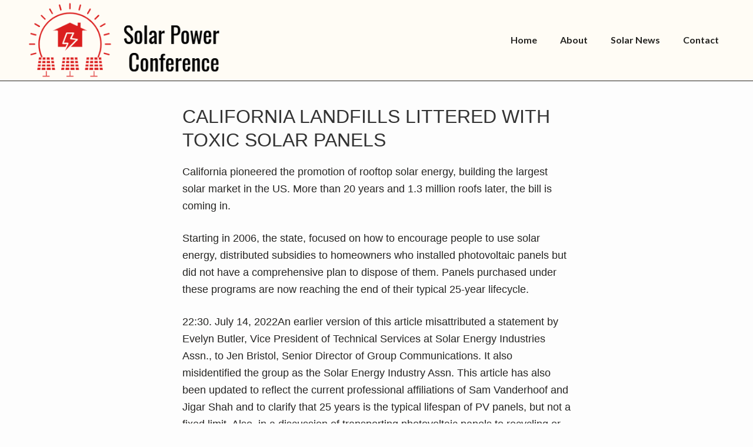

--- FILE ---
content_type: text/html; charset=UTF-8
request_url: https://solarpowerconference.com/california-landfills-littered-with-toxic-solar-panels/
body_size: 20657
content:
<!DOCTYPE html>
<html lang="en-US">
<head >
<meta charset="UTF-8" />
<meta name="viewport" content="width=device-width, initial-scale=1" />
<title>California landfills littered with toxic solar panels</title>
<meta name='robots' content='max-image-preview:large' />
<link rel='dns-prefetch' href='//cdn.jsdelivr.net' />
<link rel='dns-prefetch' href='//www.googletagmanager.com' />
<link rel='dns-prefetch' href='//fonts.googleapis.com' />
<link rel='dns-prefetch' href='//pagead2.googlesyndication.com' />
<link rel="alternate" type="application/rss+xml" title="Solar Power Conference &raquo; Feed" href="https://solarpowerconference.com/feed/" />
<link rel="alternate" type="application/rss+xml" title="Solar Power Conference &raquo; Comments Feed" href="https://solarpowerconference.com/comments/feed/" />
<link rel="alternate" title="oEmbed (JSON)" type="application/json+oembed" href="https://solarpowerconference.com/wp-json/oembed/1.0/embed?url=https%3A%2F%2Fsolarpowerconference.com%2Fcalifornia-landfills-littered-with-toxic-solar-panels%2F" />
<link rel="alternate" title="oEmbed (XML)" type="text/xml+oembed" href="https://solarpowerconference.com/wp-json/oembed/1.0/embed?url=https%3A%2F%2Fsolarpowerconference.com%2Fcalifornia-landfills-littered-with-toxic-solar-panels%2F&#038;format=xml" />
<link rel="canonical" href="https://solarpowerconference.com/california-landfills-littered-with-toxic-solar-panels/" />
<!-- Genesis Open Graph -->
<meta property="og:title" content="California landfills littered with toxic solar panels" />
<meta property="og:type" content="article" />
<meta property="og:url" content="https://solarpowerconference.com/california-landfills-littered-with-toxic-solar-panels/" />
<meta property="og:image" content="https://solarpowerconference.com/wp-content/uploads/2022/07/California-landfills-littered-with-toxic-solar-panels.jpeg" />
<meta property="og:image:width" content="1200" />
<meta property="og:image:height" content="600" />
<meta property="og:image:alt" content="California landfills littered with toxic solar panels" />
<style type="text/css" media="all">
.wpautoterms-footer{background-color:#ffffff;text-align:center;}
.wpautoterms-footer a{color:#000000;font-family:Arial, sans-serif;font-size:14px;}
.wpautoterms-footer .separator{color:#cccccc;font-family:Arial, sans-serif;font-size:14px;}</style>
<style id='wp-img-auto-sizes-contain-inline-css' type='text/css'>
img:is([sizes=auto i],[sizes^="auto," i]){contain-intrinsic-size:3000px 1500px}
/*# sourceURL=wp-img-auto-sizes-contain-inline-css */
</style>

<link rel='stylesheet' id='genesis-blocks-style-css-css' href='https://solarpowerconference.com/wp-content/plugins/genesis-blocks/dist/style-blocks.build.css?ver=1700510577' type='text/css' media='all' />
<link rel='stylesheet' id='hello-pro-3-css' href='https://solarpowerconference.com/wp-content/themes/hello-pro/style.css?ver=3.0.4' type='text/css' media='all' />
<style id='hello-pro-3-inline-css' type='text/css'>
/* ----------------- // ADD CUSTOM STYLES INLINE // ----------------- */
		/* CUSTOM FONT SIZES */
		.site-container .has-small-font-size {
			font-size: 13px;
		}
		.site-container .has-normal-font-size {
			font-size: 18px;
		}
		.site-container .has-medium-font-size {
			font-size: 24px;
		}
		.site-container .has-large-font-size {
			font-size: 36px;
		}
		.site-container .has-huge-font-size {
			font-size: 42px;
		}
		
		/* APPLY CUSTOMIZER COLORS TO BLOCKS */
		.site-container .has-primary-color,
		.site-container .wp-block-button .wp-block-button__link.has-primary-color,
		.site-container .wp-block-button.is-style-outline .wp-block-button__link.has-primary-color {
			color: #ce461c;
		}

		.site-container .has-primary-background-color,
		.site-container .wp-block-button .wp-block-button__link.has-primary-background-color,
		.site-container .wp-block-pullquote.is-style-solid-color.has-primary-background-color {
			background-color: #ce461c;
		}

		.site-container .has-secondary-color,
		.site-container .wp-block-button .wp-block-button__link.has-secondary-color,
		.site-container .wp-block-button.is-style-outline .wp-block-button__link.has-secondary-color {
			color: #53796e;
		}

		.site-container .has-secondary-background-color,
		.site-container .wp-block-button .wp-block-button__link.has-secondary-background-color,
		.site-container .wp-block-pullquote.is-style-solid-color.has-secondary-background-color {
			background-color: #53796e;
		}

		.site-container .has-canary-color,
		.site-container .wp-block-button .wp-block-button__link.has-canary-color,
		.site-container .wp-block-button.is-style-outline .wp-block-button__link.has-canary-color {
			color: #fffcf5;
		}

		.site-container .has-canary-background-color,
		.site-container .wp-block-button .wp-block-button__link.has-canary-background-color,
		.site-container .wp-block-pullquote.is-style-solid-color.has-canary-background-color {
			background-color: #fffcf5;
		}

		.site-container .has-white-color,
		.site-container .wp-block-button .wp-block-button__link.has-white-color,
		.site-container .wp-block-button.is-style-outline .wp-block-button__link.has-white-color {
			color: #fff;
		}

		.site-container .has-white-background-color,
		.site-container .wp-block-button .wp-block-button__link.has-white-background-color,
		.site-container .wp-block-pullquote.is-style-solid-color.has-white-background-color {
			background-color: #fff;
		}

		.site-container .has-dark-gray-color,
		.site-container .wp-block-button .wp-block-button__link.has-dark-gray-color,
		.site-container .wp-block-button.is-style-outline .wp-block-button__link.has-dark-gray-color {
			color: #333;
		}

		.site-container .has-dark-gray-background-color,
		.site-container .wp-block-button .wp-block-button__link.has-dark-gray-background-color,
		.site-container .wp-block-pullquote.is-style-solid-color.has-dark-gray-background-color {
			background-color: #333;
		}

		.site-container .has-black-color,
		.site-container .wp-block-button .wp-block-button__link.has-black-color,
		.site-container .wp-block-button.is-style-outline .wp-block-button__link.has-black-color {
			color: #000;
		}

		.site-container .has-black-background-color,
		.site-container .wp-block-button .wp-block-button__link.has-black-background-color,
		.site-container .wp-block-pullquote.is-style-solid-color.has-black-background-color {
			background-color: #000;
		}

		/* PRIMARY COLOR */
		a,
		.home-features > .wrap > .widget .textwidget > h3 > span,
		.social-proof-slider-wrap .testimonial-item .testimonial-text .author .author-name,
		.entry-header .entry-meta .entry-comments-link a,
		.footer-widgets a:hover,
		.footer-widgets a:focus,
		.genesis-nav-menu a:focus,
		.genesis-nav-menu a:hover,
		.genesis-nav-menu .current-menu-item > a,
		.genesis-nav-menu .sub-menu .current-menu-item > a:focus,
		.genesis-nav-menu .sub-menu .current-menu-item > a:hover,
		.genesis-nav-menu .current-menu-parent > a,
		.menu-toggle:focus,
		.menu-toggle:hover,
		.sub-menu-toggle:focus,
		.sub-menu-toggle:hover,
		a:hover,
		.entry-meta a,
		.entry-meta a:hover,
		.entry-meta a:focus,
		.footer-widgets .entry-title a:hover,
		.site-footer a:hover,
		.site-footer a:focus,
		.entry-content .featured-articles button.slick-arrow > span,
		.entry-content .featured-articles ul.slick-dots li button::before,
		.entry-content .featured-articles ul.slick-dots li.slick-active button:before {
			color: #ce461c;
		}

		.menu-toggle,
		.archive-pagination li a,
		a.button,
		button,
		input[type="button"],
		input[type="reset"],
		input[type="submit"],
		.sidebar .enews-widget input[type="submit"],
		.sidebar-primary .widget input[type="submit"],
		.sidebar-primary .widget .button,
		.wpforms-form button[type=submit]  {
			background-color: #ce461c;
			color: #ffffff !important;
		}

		.entry-content .featured-articles .featured-article {
			background-color: #ce461c !important;
		}

		.wp-block-button .wp-block-button__link.has-primary-background-color,
		.ab-block-button > .ab-button  {
			background-color: #ce461c !important;
			color: #ffffff !important;
		}

		.wp-block-button .wp-block-button__link:not(.has-background) {
		    background-color: #ce461c !important;
		}

		.wp-block-button.is-style-outline .wp-block-button__link:not(.has-background):not(.has-text-color),
		.wp-block-button.is-style-outline .wp-block-button__link.has-primary-background-color {
			background-color: transparent !important;
		    border-color: #ce461c !important;
			color: #ce461c !important;
		}

		/* SECONDARY COLOR */
		.menu-toggle:focus,
		.menu-toggle:hover,
		.archive-pagination li a:hover,
		.archive-pagination li a:focus,
		.archive-pagination li.active a,
		.button:hover,
		.button:focus,
		a.button:hover,
		a.button:focus,
		button:not(.slick-arrow):hover,
		button:not(.slick-arrow):focus,
		button:not(id^="slick-"),
		input:hover[type="button"],
		input:hover[type="reset"],
		input:hover[type="submit"],
		input:focus[type="button"],
		input:focus[type="reset"],
		input:focus[type="submit"],
		.sidebar-primary .widget .button:focus,
		.sidebar-primary .widget .button:hover,
		.sidebar .enews-widget input[type="submit"]:focus,
		.sidebar .enews-widget input[type="submit"]:hover,
		.wpforms-form button[type=submit]:focus,
		.wpforms-form button[type=submit]:hover {
			background-color: #53796e !important;
			color: #ffffff !important;
		}

		.wp-block-button .wp-block-button__link:not(.has-background):hover {
		    background-color: #53796e !important;
			color: #ffffff !important;
		}

		.wp-block-button.is-style-outline .wp-block-button__link.has-secondary-background-color {
			background-color: transparent !important;
		    border-color: #53796e !important;
			color: #53796e !important;
		}

		.wp-block-button.is-style-outline .wp-block-button__link:focus,
		.wp-block-button.is-style-outline .wp-block-button__link:hover,
		.wp-block-button.is-style-outline .wp-block-button__link:not(.has-background):focus,
		.wp-block-button.is-style-outline .wp-block-button__link:not(.has-background):hover {
			background-color: #53796e !important;
			border-color: #53796e !important;
			color: #ffffff !important;
		}
	
/*# sourceURL=hello-pro-3-inline-css */
</style>
<style id='wp-emoji-styles-inline-css' type='text/css'>

	img.wp-smiley, img.emoji {
		display: inline !important;
		border: none !important;
		box-shadow: none !important;
		height: 1em !important;
		width: 1em !important;
		margin: 0 0.07em !important;
		vertical-align: -0.1em !important;
		background: none !important;
		padding: 0 !important;
	}
/*# sourceURL=wp-emoji-styles-inline-css */
</style>
<link rel='stylesheet' id='wp-block-library-css' href='https://solarpowerconference.com/wp-includes/css/dist/block-library/style.min.css?ver=6.9' type='text/css' media='all' />
<style id='wp-block-heading-inline-css' type='text/css'>
h1:where(.wp-block-heading).has-background,h2:where(.wp-block-heading).has-background,h3:where(.wp-block-heading).has-background,h4:where(.wp-block-heading).has-background,h5:where(.wp-block-heading).has-background,h6:where(.wp-block-heading).has-background{padding:1.25em 2.375em}h1.has-text-align-left[style*=writing-mode]:where([style*=vertical-lr]),h1.has-text-align-right[style*=writing-mode]:where([style*=vertical-rl]),h2.has-text-align-left[style*=writing-mode]:where([style*=vertical-lr]),h2.has-text-align-right[style*=writing-mode]:where([style*=vertical-rl]),h3.has-text-align-left[style*=writing-mode]:where([style*=vertical-lr]),h3.has-text-align-right[style*=writing-mode]:where([style*=vertical-rl]),h4.has-text-align-left[style*=writing-mode]:where([style*=vertical-lr]),h4.has-text-align-right[style*=writing-mode]:where([style*=vertical-rl]),h5.has-text-align-left[style*=writing-mode]:where([style*=vertical-lr]),h5.has-text-align-right[style*=writing-mode]:where([style*=vertical-rl]),h6.has-text-align-left[style*=writing-mode]:where([style*=vertical-lr]),h6.has-text-align-right[style*=writing-mode]:where([style*=vertical-rl]){rotate:180deg}
/*# sourceURL=https://solarpowerconference.com/wp-includes/blocks/heading/style.min.css */
</style>
<style id='wp-block-image-inline-css' type='text/css'>
.wp-block-image>a,.wp-block-image>figure>a{display:inline-block}.wp-block-image img{box-sizing:border-box;height:auto;max-width:100%;vertical-align:bottom}@media not (prefers-reduced-motion){.wp-block-image img.hide{visibility:hidden}.wp-block-image img.show{animation:show-content-image .4s}}.wp-block-image[style*=border-radius] img,.wp-block-image[style*=border-radius]>a{border-radius:inherit}.wp-block-image.has-custom-border img{box-sizing:border-box}.wp-block-image.aligncenter{text-align:center}.wp-block-image.alignfull>a,.wp-block-image.alignwide>a{width:100%}.wp-block-image.alignfull img,.wp-block-image.alignwide img{height:auto;width:100%}.wp-block-image .aligncenter,.wp-block-image .alignleft,.wp-block-image .alignright,.wp-block-image.aligncenter,.wp-block-image.alignleft,.wp-block-image.alignright{display:table}.wp-block-image .aligncenter>figcaption,.wp-block-image .alignleft>figcaption,.wp-block-image .alignright>figcaption,.wp-block-image.aligncenter>figcaption,.wp-block-image.alignleft>figcaption,.wp-block-image.alignright>figcaption{caption-side:bottom;display:table-caption}.wp-block-image .alignleft{float:left;margin:.5em 1em .5em 0}.wp-block-image .alignright{float:right;margin:.5em 0 .5em 1em}.wp-block-image .aligncenter{margin-left:auto;margin-right:auto}.wp-block-image :where(figcaption){margin-bottom:1em;margin-top:.5em}.wp-block-image.is-style-circle-mask img{border-radius:9999px}@supports ((-webkit-mask-image:none) or (mask-image:none)) or (-webkit-mask-image:none){.wp-block-image.is-style-circle-mask img{border-radius:0;-webkit-mask-image:url('data:image/svg+xml;utf8,<svg viewBox="0 0 100 100" xmlns="http://www.w3.org/2000/svg"><circle cx="50" cy="50" r="50"/></svg>');mask-image:url('data:image/svg+xml;utf8,<svg viewBox="0 0 100 100" xmlns="http://www.w3.org/2000/svg"><circle cx="50" cy="50" r="50"/></svg>');mask-mode:alpha;-webkit-mask-position:center;mask-position:center;-webkit-mask-repeat:no-repeat;mask-repeat:no-repeat;-webkit-mask-size:contain;mask-size:contain}}:root :where(.wp-block-image.is-style-rounded img,.wp-block-image .is-style-rounded img){border-radius:9999px}.wp-block-image figure{margin:0}.wp-lightbox-container{display:flex;flex-direction:column;position:relative}.wp-lightbox-container img{cursor:zoom-in}.wp-lightbox-container img:hover+button{opacity:1}.wp-lightbox-container button{align-items:center;backdrop-filter:blur(16px) saturate(180%);background-color:#5a5a5a40;border:none;border-radius:4px;cursor:zoom-in;display:flex;height:20px;justify-content:center;opacity:0;padding:0;position:absolute;right:16px;text-align:center;top:16px;width:20px;z-index:100}@media not (prefers-reduced-motion){.wp-lightbox-container button{transition:opacity .2s ease}}.wp-lightbox-container button:focus-visible{outline:3px auto #5a5a5a40;outline:3px auto -webkit-focus-ring-color;outline-offset:3px}.wp-lightbox-container button:hover{cursor:pointer;opacity:1}.wp-lightbox-container button:focus{opacity:1}.wp-lightbox-container button:focus,.wp-lightbox-container button:hover,.wp-lightbox-container button:not(:hover):not(:active):not(.has-background){background-color:#5a5a5a40;border:none}.wp-lightbox-overlay{box-sizing:border-box;cursor:zoom-out;height:100vh;left:0;overflow:hidden;position:fixed;top:0;visibility:hidden;width:100%;z-index:100000}.wp-lightbox-overlay .close-button{align-items:center;cursor:pointer;display:flex;justify-content:center;min-height:40px;min-width:40px;padding:0;position:absolute;right:calc(env(safe-area-inset-right) + 16px);top:calc(env(safe-area-inset-top) + 16px);z-index:5000000}.wp-lightbox-overlay .close-button:focus,.wp-lightbox-overlay .close-button:hover,.wp-lightbox-overlay .close-button:not(:hover):not(:active):not(.has-background){background:none;border:none}.wp-lightbox-overlay .lightbox-image-container{height:var(--wp--lightbox-container-height);left:50%;overflow:hidden;position:absolute;top:50%;transform:translate(-50%,-50%);transform-origin:top left;width:var(--wp--lightbox-container-width);z-index:9999999999}.wp-lightbox-overlay .wp-block-image{align-items:center;box-sizing:border-box;display:flex;height:100%;justify-content:center;margin:0;position:relative;transform-origin:0 0;width:100%;z-index:3000000}.wp-lightbox-overlay .wp-block-image img{height:var(--wp--lightbox-image-height);min-height:var(--wp--lightbox-image-height);min-width:var(--wp--lightbox-image-width);width:var(--wp--lightbox-image-width)}.wp-lightbox-overlay .wp-block-image figcaption{display:none}.wp-lightbox-overlay button{background:none;border:none}.wp-lightbox-overlay .scrim{background-color:#fff;height:100%;opacity:.9;position:absolute;width:100%;z-index:2000000}.wp-lightbox-overlay.active{visibility:visible}@media not (prefers-reduced-motion){.wp-lightbox-overlay.active{animation:turn-on-visibility .25s both}.wp-lightbox-overlay.active img{animation:turn-on-visibility .35s both}.wp-lightbox-overlay.show-closing-animation:not(.active){animation:turn-off-visibility .35s both}.wp-lightbox-overlay.show-closing-animation:not(.active) img{animation:turn-off-visibility .25s both}.wp-lightbox-overlay.zoom.active{animation:none;opacity:1;visibility:visible}.wp-lightbox-overlay.zoom.active .lightbox-image-container{animation:lightbox-zoom-in .4s}.wp-lightbox-overlay.zoom.active .lightbox-image-container img{animation:none}.wp-lightbox-overlay.zoom.active .scrim{animation:turn-on-visibility .4s forwards}.wp-lightbox-overlay.zoom.show-closing-animation:not(.active){animation:none}.wp-lightbox-overlay.zoom.show-closing-animation:not(.active) .lightbox-image-container{animation:lightbox-zoom-out .4s}.wp-lightbox-overlay.zoom.show-closing-animation:not(.active) .lightbox-image-container img{animation:none}.wp-lightbox-overlay.zoom.show-closing-animation:not(.active) .scrim{animation:turn-off-visibility .4s forwards}}@keyframes show-content-image{0%{visibility:hidden}99%{visibility:hidden}to{visibility:visible}}@keyframes turn-on-visibility{0%{opacity:0}to{opacity:1}}@keyframes turn-off-visibility{0%{opacity:1;visibility:visible}99%{opacity:0;visibility:visible}to{opacity:0;visibility:hidden}}@keyframes lightbox-zoom-in{0%{transform:translate(calc((-100vw + var(--wp--lightbox-scrollbar-width))/2 + var(--wp--lightbox-initial-left-position)),calc(-50vh + var(--wp--lightbox-initial-top-position))) scale(var(--wp--lightbox-scale))}to{transform:translate(-50%,-50%) scale(1)}}@keyframes lightbox-zoom-out{0%{transform:translate(-50%,-50%) scale(1);visibility:visible}99%{visibility:visible}to{transform:translate(calc((-100vw + var(--wp--lightbox-scrollbar-width))/2 + var(--wp--lightbox-initial-left-position)),calc(-50vh + var(--wp--lightbox-initial-top-position))) scale(var(--wp--lightbox-scale));visibility:hidden}}
/*# sourceURL=https://solarpowerconference.com/wp-includes/blocks/image/style.min.css */
</style>
<style id='wp-block-list-inline-css' type='text/css'>
ol,ul{box-sizing:border-box}:root :where(.wp-block-list.has-background){padding:1.25em 2.375em}
/*# sourceURL=https://solarpowerconference.com/wp-includes/blocks/list/style.min.css */
</style>
<style id='wp-block-paragraph-inline-css' type='text/css'>
.is-small-text{font-size:.875em}.is-regular-text{font-size:1em}.is-large-text{font-size:2.25em}.is-larger-text{font-size:3em}.has-drop-cap:not(:focus):first-letter{float:left;font-size:8.4em;font-style:normal;font-weight:100;line-height:.68;margin:.05em .1em 0 0;text-transform:uppercase}body.rtl .has-drop-cap:not(:focus):first-letter{float:none;margin-left:.1em}p.has-drop-cap.has-background{overflow:hidden}:root :where(p.has-background){padding:1.25em 2.375em}:where(p.has-text-color:not(.has-link-color)) a{color:inherit}p.has-text-align-left[style*="writing-mode:vertical-lr"],p.has-text-align-right[style*="writing-mode:vertical-rl"]{rotate:180deg}
/*# sourceURL=https://solarpowerconference.com/wp-includes/blocks/paragraph/style.min.css */
</style>
<style id='wp-block-table-inline-css' type='text/css'>
.wp-block-table{overflow-x:auto}.wp-block-table table{border-collapse:collapse;width:100%}.wp-block-table thead{border-bottom:3px solid}.wp-block-table tfoot{border-top:3px solid}.wp-block-table td,.wp-block-table th{border:1px solid;padding:.5em}.wp-block-table .has-fixed-layout{table-layout:fixed;width:100%}.wp-block-table .has-fixed-layout td,.wp-block-table .has-fixed-layout th{word-break:break-word}.wp-block-table.aligncenter,.wp-block-table.alignleft,.wp-block-table.alignright{display:table;width:auto}.wp-block-table.aligncenter td,.wp-block-table.aligncenter th,.wp-block-table.alignleft td,.wp-block-table.alignleft th,.wp-block-table.alignright td,.wp-block-table.alignright th{word-break:break-word}.wp-block-table .has-subtle-light-gray-background-color{background-color:#f3f4f5}.wp-block-table .has-subtle-pale-green-background-color{background-color:#e9fbe5}.wp-block-table .has-subtle-pale-blue-background-color{background-color:#e7f5fe}.wp-block-table .has-subtle-pale-pink-background-color{background-color:#fcf0ef}.wp-block-table.is-style-stripes{background-color:initial;border-collapse:inherit;border-spacing:0}.wp-block-table.is-style-stripes tbody tr:nth-child(odd){background-color:#f0f0f0}.wp-block-table.is-style-stripes.has-subtle-light-gray-background-color tbody tr:nth-child(odd){background-color:#f3f4f5}.wp-block-table.is-style-stripes.has-subtle-pale-green-background-color tbody tr:nth-child(odd){background-color:#e9fbe5}.wp-block-table.is-style-stripes.has-subtle-pale-blue-background-color tbody tr:nth-child(odd){background-color:#e7f5fe}.wp-block-table.is-style-stripes.has-subtle-pale-pink-background-color tbody tr:nth-child(odd){background-color:#fcf0ef}.wp-block-table.is-style-stripes td,.wp-block-table.is-style-stripes th{border-color:#0000}.wp-block-table.is-style-stripes{border-bottom:1px solid #f0f0f0}.wp-block-table .has-border-color td,.wp-block-table .has-border-color th,.wp-block-table .has-border-color tr,.wp-block-table .has-border-color>*{border-color:inherit}.wp-block-table table[style*=border-top-color] tr:first-child,.wp-block-table table[style*=border-top-color] tr:first-child td,.wp-block-table table[style*=border-top-color] tr:first-child th,.wp-block-table table[style*=border-top-color]>*,.wp-block-table table[style*=border-top-color]>* td,.wp-block-table table[style*=border-top-color]>* th{border-top-color:inherit}.wp-block-table table[style*=border-top-color] tr:not(:first-child){border-top-color:initial}.wp-block-table table[style*=border-right-color] td:last-child,.wp-block-table table[style*=border-right-color] th,.wp-block-table table[style*=border-right-color] tr,.wp-block-table table[style*=border-right-color]>*{border-right-color:inherit}.wp-block-table table[style*=border-bottom-color] tr:last-child,.wp-block-table table[style*=border-bottom-color] tr:last-child td,.wp-block-table table[style*=border-bottom-color] tr:last-child th,.wp-block-table table[style*=border-bottom-color]>*,.wp-block-table table[style*=border-bottom-color]>* td,.wp-block-table table[style*=border-bottom-color]>* th{border-bottom-color:inherit}.wp-block-table table[style*=border-bottom-color] tr:not(:last-child){border-bottom-color:initial}.wp-block-table table[style*=border-left-color] td:first-child,.wp-block-table table[style*=border-left-color] th,.wp-block-table table[style*=border-left-color] tr,.wp-block-table table[style*=border-left-color]>*{border-left-color:inherit}.wp-block-table table[style*=border-style] td,.wp-block-table table[style*=border-style] th,.wp-block-table table[style*=border-style] tr,.wp-block-table table[style*=border-style]>*{border-style:inherit}.wp-block-table table[style*=border-width] td,.wp-block-table table[style*=border-width] th,.wp-block-table table[style*=border-width] tr,.wp-block-table table[style*=border-width]>*{border-style:inherit;border-width:inherit}
/*# sourceURL=https://solarpowerconference.com/wp-includes/blocks/table/style.min.css */
</style>
<style id='global-styles-inline-css' type='text/css'>
:root{--wp--preset--aspect-ratio--square: 1;--wp--preset--aspect-ratio--4-3: 4/3;--wp--preset--aspect-ratio--3-4: 3/4;--wp--preset--aspect-ratio--3-2: 3/2;--wp--preset--aspect-ratio--2-3: 2/3;--wp--preset--aspect-ratio--16-9: 16/9;--wp--preset--aspect-ratio--9-16: 9/16;--wp--preset--color--black: #000;--wp--preset--color--cyan-bluish-gray: #abb8c3;--wp--preset--color--white: #fff;--wp--preset--color--pale-pink: #f78da7;--wp--preset--color--vivid-red: #cf2e2e;--wp--preset--color--luminous-vivid-orange: #ff6900;--wp--preset--color--luminous-vivid-amber: #fcb900;--wp--preset--color--light-green-cyan: #7bdcb5;--wp--preset--color--vivid-green-cyan: #00d084;--wp--preset--color--pale-cyan-blue: #8ed1fc;--wp--preset--color--vivid-cyan-blue: #0693e3;--wp--preset--color--vivid-purple: #9b51e0;--wp--preset--color--primary: #ce461c;--wp--preset--color--secondary: #53796e;--wp--preset--color--canary: #fffcf5;--wp--preset--color--dark-gray: #333;--wp--preset--gradient--vivid-cyan-blue-to-vivid-purple: linear-gradient(135deg,rgb(6,147,227) 0%,rgb(155,81,224) 100%);--wp--preset--gradient--light-green-cyan-to-vivid-green-cyan: linear-gradient(135deg,rgb(122,220,180) 0%,rgb(0,208,130) 100%);--wp--preset--gradient--luminous-vivid-amber-to-luminous-vivid-orange: linear-gradient(135deg,rgb(252,185,0) 0%,rgb(255,105,0) 100%);--wp--preset--gradient--luminous-vivid-orange-to-vivid-red: linear-gradient(135deg,rgb(255,105,0) 0%,rgb(207,46,46) 100%);--wp--preset--gradient--very-light-gray-to-cyan-bluish-gray: linear-gradient(135deg,rgb(238,238,238) 0%,rgb(169,184,195) 100%);--wp--preset--gradient--cool-to-warm-spectrum: linear-gradient(135deg,rgb(74,234,220) 0%,rgb(151,120,209) 20%,rgb(207,42,186) 40%,rgb(238,44,130) 60%,rgb(251,105,98) 80%,rgb(254,248,76) 100%);--wp--preset--gradient--blush-light-purple: linear-gradient(135deg,rgb(255,206,236) 0%,rgb(152,150,240) 100%);--wp--preset--gradient--blush-bordeaux: linear-gradient(135deg,rgb(254,205,165) 0%,rgb(254,45,45) 50%,rgb(107,0,62) 100%);--wp--preset--gradient--luminous-dusk: linear-gradient(135deg,rgb(255,203,112) 0%,rgb(199,81,192) 50%,rgb(65,88,208) 100%);--wp--preset--gradient--pale-ocean: linear-gradient(135deg,rgb(255,245,203) 0%,rgb(182,227,212) 50%,rgb(51,167,181) 100%);--wp--preset--gradient--electric-grass: linear-gradient(135deg,rgb(202,248,128) 0%,rgb(113,206,126) 100%);--wp--preset--gradient--midnight: linear-gradient(135deg,rgb(2,3,129) 0%,rgb(40,116,252) 100%);--wp--preset--font-size--small: 13px;--wp--preset--font-size--medium: 24px;--wp--preset--font-size--large: 36px;--wp--preset--font-size--x-large: 42px;--wp--preset--font-size--normal: 18px;--wp--preset--font-size--huge: 42px;--wp--preset--spacing--20: 0.44rem;--wp--preset--spacing--30: 0.67rem;--wp--preset--spacing--40: 1rem;--wp--preset--spacing--50: 1.5rem;--wp--preset--spacing--60: 2.25rem;--wp--preset--spacing--70: 3.38rem;--wp--preset--spacing--80: 5.06rem;--wp--preset--shadow--natural: 6px 6px 9px rgba(0, 0, 0, 0.2);--wp--preset--shadow--deep: 12px 12px 50px rgba(0, 0, 0, 0.4);--wp--preset--shadow--sharp: 6px 6px 0px rgba(0, 0, 0, 0.2);--wp--preset--shadow--outlined: 6px 6px 0px -3px rgb(255, 255, 255), 6px 6px rgb(0, 0, 0);--wp--preset--shadow--crisp: 6px 6px 0px rgb(0, 0, 0);}:where(.is-layout-flex){gap: 0.5em;}:where(.is-layout-grid){gap: 0.5em;}body .is-layout-flex{display: flex;}.is-layout-flex{flex-wrap: wrap;align-items: center;}.is-layout-flex > :is(*, div){margin: 0;}body .is-layout-grid{display: grid;}.is-layout-grid > :is(*, div){margin: 0;}:where(.wp-block-columns.is-layout-flex){gap: 2em;}:where(.wp-block-columns.is-layout-grid){gap: 2em;}:where(.wp-block-post-template.is-layout-flex){gap: 1.25em;}:where(.wp-block-post-template.is-layout-grid){gap: 1.25em;}.has-black-color{color: var(--wp--preset--color--black) !important;}.has-cyan-bluish-gray-color{color: var(--wp--preset--color--cyan-bluish-gray) !important;}.has-white-color{color: var(--wp--preset--color--white) !important;}.has-pale-pink-color{color: var(--wp--preset--color--pale-pink) !important;}.has-vivid-red-color{color: var(--wp--preset--color--vivid-red) !important;}.has-luminous-vivid-orange-color{color: var(--wp--preset--color--luminous-vivid-orange) !important;}.has-luminous-vivid-amber-color{color: var(--wp--preset--color--luminous-vivid-amber) !important;}.has-light-green-cyan-color{color: var(--wp--preset--color--light-green-cyan) !important;}.has-vivid-green-cyan-color{color: var(--wp--preset--color--vivid-green-cyan) !important;}.has-pale-cyan-blue-color{color: var(--wp--preset--color--pale-cyan-blue) !important;}.has-vivid-cyan-blue-color{color: var(--wp--preset--color--vivid-cyan-blue) !important;}.has-vivid-purple-color{color: var(--wp--preset--color--vivid-purple) !important;}.has-black-background-color{background-color: var(--wp--preset--color--black) !important;}.has-cyan-bluish-gray-background-color{background-color: var(--wp--preset--color--cyan-bluish-gray) !important;}.has-white-background-color{background-color: var(--wp--preset--color--white) !important;}.has-pale-pink-background-color{background-color: var(--wp--preset--color--pale-pink) !important;}.has-vivid-red-background-color{background-color: var(--wp--preset--color--vivid-red) !important;}.has-luminous-vivid-orange-background-color{background-color: var(--wp--preset--color--luminous-vivid-orange) !important;}.has-luminous-vivid-amber-background-color{background-color: var(--wp--preset--color--luminous-vivid-amber) !important;}.has-light-green-cyan-background-color{background-color: var(--wp--preset--color--light-green-cyan) !important;}.has-vivid-green-cyan-background-color{background-color: var(--wp--preset--color--vivid-green-cyan) !important;}.has-pale-cyan-blue-background-color{background-color: var(--wp--preset--color--pale-cyan-blue) !important;}.has-vivid-cyan-blue-background-color{background-color: var(--wp--preset--color--vivid-cyan-blue) !important;}.has-vivid-purple-background-color{background-color: var(--wp--preset--color--vivid-purple) !important;}.has-black-border-color{border-color: var(--wp--preset--color--black) !important;}.has-cyan-bluish-gray-border-color{border-color: var(--wp--preset--color--cyan-bluish-gray) !important;}.has-white-border-color{border-color: var(--wp--preset--color--white) !important;}.has-pale-pink-border-color{border-color: var(--wp--preset--color--pale-pink) !important;}.has-vivid-red-border-color{border-color: var(--wp--preset--color--vivid-red) !important;}.has-luminous-vivid-orange-border-color{border-color: var(--wp--preset--color--luminous-vivid-orange) !important;}.has-luminous-vivid-amber-border-color{border-color: var(--wp--preset--color--luminous-vivid-amber) !important;}.has-light-green-cyan-border-color{border-color: var(--wp--preset--color--light-green-cyan) !important;}.has-vivid-green-cyan-border-color{border-color: var(--wp--preset--color--vivid-green-cyan) !important;}.has-pale-cyan-blue-border-color{border-color: var(--wp--preset--color--pale-cyan-blue) !important;}.has-vivid-cyan-blue-border-color{border-color: var(--wp--preset--color--vivid-cyan-blue) !important;}.has-vivid-purple-border-color{border-color: var(--wp--preset--color--vivid-purple) !important;}.has-vivid-cyan-blue-to-vivid-purple-gradient-background{background: var(--wp--preset--gradient--vivid-cyan-blue-to-vivid-purple) !important;}.has-light-green-cyan-to-vivid-green-cyan-gradient-background{background: var(--wp--preset--gradient--light-green-cyan-to-vivid-green-cyan) !important;}.has-luminous-vivid-amber-to-luminous-vivid-orange-gradient-background{background: var(--wp--preset--gradient--luminous-vivid-amber-to-luminous-vivid-orange) !important;}.has-luminous-vivid-orange-to-vivid-red-gradient-background{background: var(--wp--preset--gradient--luminous-vivid-orange-to-vivid-red) !important;}.has-very-light-gray-to-cyan-bluish-gray-gradient-background{background: var(--wp--preset--gradient--very-light-gray-to-cyan-bluish-gray) !important;}.has-cool-to-warm-spectrum-gradient-background{background: var(--wp--preset--gradient--cool-to-warm-spectrum) !important;}.has-blush-light-purple-gradient-background{background: var(--wp--preset--gradient--blush-light-purple) !important;}.has-blush-bordeaux-gradient-background{background: var(--wp--preset--gradient--blush-bordeaux) !important;}.has-luminous-dusk-gradient-background{background: var(--wp--preset--gradient--luminous-dusk) !important;}.has-pale-ocean-gradient-background{background: var(--wp--preset--gradient--pale-ocean) !important;}.has-electric-grass-gradient-background{background: var(--wp--preset--gradient--electric-grass) !important;}.has-midnight-gradient-background{background: var(--wp--preset--gradient--midnight) !important;}.has-small-font-size{font-size: var(--wp--preset--font-size--small) !important;}.has-medium-font-size{font-size: var(--wp--preset--font-size--medium) !important;}.has-large-font-size{font-size: var(--wp--preset--font-size--large) !important;}.has-x-large-font-size{font-size: var(--wp--preset--font-size--x-large) !important;}
/*# sourceURL=global-styles-inline-css */
</style>

<style id='classic-theme-styles-inline-css' type='text/css'>
/*! This file is auto-generated */
.wp-block-button__link{color:#fff;background-color:#32373c;border-radius:9999px;box-shadow:none;text-decoration:none;padding:calc(.667em + 2px) calc(1.333em + 2px);font-size:1.125em}.wp-block-file__button{background:#32373c;color:#fff;text-decoration:none}
/*# sourceURL=/wp-includes/css/classic-themes.min.css */
</style>
<link rel='stylesheet' id='mpp_gutenberg-css' href='https://solarpowerconference.com/wp-content/plugins/metronet-profile-picture/dist/blocks.style.build.css?ver=2.6.0' type='text/css' media='all' />
<link rel='stylesheet' id='wpautoterms_css-css' href='https://solarpowerconference.com/wp-content/plugins/auto-terms-of-service-and-privacy-policy/css/wpautoterms.css?ver=6.9' type='text/css' media='all' />
<link rel='stylesheet' id='wp-automatic-css' href='https://solarpowerconference.com/wp-content/plugins/wp-automatic-plugin-for-wordpress/css/admin-dashboard.css?ver=1.0.0' type='text/css' media='all' />
<link rel='stylesheet' id='wp-automatic-gallery-css' href='https://solarpowerconference.com/wp-content/plugins/wp-automatic-plugin-for-wordpress/css/wp-automatic.css?ver=1.0.0' type='text/css' media='all' />
<link rel='stylesheet' id='xagio_font-awesome-css' href='https://solarpowerconference.com/wp-content/plugins/xagio-seo/assets/css/vendor/fontawesome.css?ver=1.0' type='text/css' media='all' />
<link rel='stylesheet' id='xagio_review_widget_form-css' href='https://solarpowerconference.com/wp-content/plugins/xagio-seo/modules/reviews/review_widget_form.css?ver=1.0' type='text/css' media='all' />
<link rel='stylesheet' id='xagio_review_widget_display-css' href='https://solarpowerconference.com/wp-content/plugins/xagio-seo/modules/reviews/review_widget_display.css?ver=1.0' type='text/css' media='all' />
<link rel='stylesheet' id='dashicons-css' href='https://solarpowerconference.com/wp-includes/css/dashicons.min.css?ver=6.9' type='text/css' media='all' />
<link rel='stylesheet' id='font-awesome-css' href='https://solarpowerconference.com/wp-content/plugins/elementor/assets/lib/font-awesome/css/font-awesome.min.css?ver=4.7.0' type='text/css' media='all' />
<link rel='stylesheet' id='google-font-css' href='//fonts.googleapis.com/css?family=Lato%3A400%2C700%2C900%7CQuicksand%3A700&#038;display=swap&#038;ver=3.0.4' type='text/css' media='all' />
<link rel='stylesheet' id='slick-css-css' href='//cdn.jsdelivr.net/gh/kenwheeler/slick@1.8.1/slick/slick.css?ver=1.8.1' type='text/css' media='all' />
<link rel='stylesheet' id='hellopro-gutenberg-frontend-styles-css' href='https://solarpowerconference.com/wp-content/themes/hello-pro/lib/gutenberg/front-end.css?ver=3.0.4' type='text/css' media='all' />
<link rel='stylesheet' id='simple-social-icons-font-css' href='https://solarpowerconference.com/wp-content/plugins/simple-social-icons/css/style.css?ver=3.0.2' type='text/css' media='all' />
<script type="text/javascript" src="https://solarpowerconference.com/wp-includes/js/jquery/jquery.min.js?ver=3.7.1" id="jquery-core-js"></script>
<script type="text/javascript" src="https://solarpowerconference.com/wp-includes/js/jquery/jquery-migrate.min.js?ver=3.4.1" id="jquery-migrate-js"></script>
<script type="text/javascript" src="https://solarpowerconference.com/wp-includes/js/dist/dom-ready.min.js?ver=f77871ff7694fffea381" id="wp-dom-ready-js"></script>
<script type="text/javascript" src="https://solarpowerconference.com/wp-content/plugins/auto-terms-of-service-and-privacy-policy/js/base.js?ver=2.5.0" id="wpautoterms_base-js"></script>
<script type="text/javascript" src="https://solarpowerconference.com/wp-content/plugins/wp-automatic-plugin-for-wordpress/js/custom-front.js?ver=1.0" id="wp-automatic-js"></script>

<!-- Google tag (gtag.js) snippet added by Site Kit -->
<!-- Google Analytics snippet added by Site Kit -->
<script type="text/javascript" src="https://www.googletagmanager.com/gtag/js?id=G-Q815EFKYZW" id="google_gtagjs-js" async></script>
<script type="text/javascript" id="google_gtagjs-js-after">
/* <![CDATA[ */
window.dataLayer = window.dataLayer || [];function gtag(){dataLayer.push(arguments);}
gtag("set","linker",{"domains":["solarpowerconference.com"]});
gtag("js", new Date());
gtag("set", "developer_id.dZTNiMT", true);
gtag("config", "G-Q815EFKYZW");
//# sourceURL=google_gtagjs-js-after
/* ]]> */
</script>
<link rel="https://api.w.org/" href="https://solarpowerconference.com/wp-json/" /><link rel="alternate" title="JSON" type="application/json" href="https://solarpowerconference.com/wp-json/wp/v2/posts/3272" /><link rel="EditURI" type="application/rsd+xml" title="RSD" href="https://solarpowerconference.com/xmlrpc.php?rsd" />
<meta name="generator" content="Site Kit by Google 1.170.0" />
<!-- xagio – Open Graph -->
<meta property="og:locale" content="en_US"/>
<meta property="og:type" content="article"/>
<meta property="og:url" content="https://solarpowerconference.com/california-landfills-littered-with-toxic-solar-panels/"/>
<meta property="og:site_name" content="Solar Power Conference"/>
<meta property="og:title" content=""/>
<meta property="og:description" content=""/>
<meta property="og:image" content="https://solarpowerconference.com/wp-content/uploads/2022/07/California-landfills-littered-with-toxic-solar-panels.jpeg"/>
<meta name="twitter:card" content="summary"/>
<meta name="twitter:title" content=""/>
<meta name="twitter:description" content=""/>
<meta name="twitter:image" content="https://solarpowerconference.com/wp-content/uploads/2022/07/California-landfills-littered-with-toxic-solar-panels.jpeg"/>
<!-- xagio – Open Graph -->



<!-- Google AdSense meta tags added by Site Kit -->
<meta name="google-adsense-platform-account" content="ca-host-pub-2644536267352236">
<meta name="google-adsense-platform-domain" content="sitekit.withgoogle.com">
<!-- End Google AdSense meta tags added by Site Kit -->
<meta name="generator" content="Elementor 3.17.3; features: e_dom_optimization, e_optimized_assets_loading, e_optimized_css_loading, additional_custom_breakpoints; settings: css_print_method-external, google_font-enabled, font_display-auto">

<!-- Google AdSense snippet added by Site Kit -->
<script type="text/javascript" async="async" src="https://pagead2.googlesyndication.com/pagead/js/adsbygoogle.js?client=ca-pub-9550376934037387&amp;host=ca-host-pub-2644536267352236" crossorigin="anonymous"></script>

<!-- End Google AdSense snippet added by Site Kit -->
<link rel="icon" href="https://solarpowerconference.com/wp-content/uploads/2020/12/cropped-solar-power-conference-.google-news-logo-1-32x32.png" sizes="32x32" />
<link rel="icon" href="https://solarpowerconference.com/wp-content/uploads/2020/12/cropped-solar-power-conference-.google-news-logo-1-192x192.png" sizes="192x192" />
<link rel="apple-touch-icon" href="https://solarpowerconference.com/wp-content/uploads/2020/12/cropped-solar-power-conference-.google-news-logo-1-180x180.png" />
<meta name="msapplication-TileImage" content="https://solarpowerconference.com/wp-content/uploads/2020/12/cropped-solar-power-conference-.google-news-logo-1-270x270.png" />
</head>
<body class="wp-singular post-template-default single single-post postid-3272 single-format-standard wp-custom-logo wp-embed-responsive wp-theme-genesis wp-child-theme-hello-pro header-full-width full-width-content genesis-breadcrumbs-hidden genesis-footer-widgets-hidden eleven40-pro-red sticky-header custom-logo elementor-default elementor-kit-3301" itemscope itemtype="https://schema.org/WebPage">

<div class="site-container"><ul class="genesis-skip-link"><li><a href="#genesis-nav-primary" class="screen-reader-shortcut"> Skip to primary navigation</a></li><li><a href="#genesis-content" class="screen-reader-shortcut"> Skip to main content</a></li></ul><header class="site-header" itemscope itemtype="https://schema.org/WPHeader"><div class="wrap"><div class="title-area"><a href="https://solarpowerconference.com/" class="custom-logo-link" rel="home"><img width="400" height="150" src="https://solarpowerconference.com/wp-content/uploads/2020/12/solarpowerconference.400x150.png" class="custom-logo" alt="Solar Power Conference" decoding="async" srcset="https://solarpowerconference.com/wp-content/uploads/2020/12/solarpowerconference.400x150.png 400w, https://solarpowerconference.com/wp-content/uploads/2020/12/solarpowerconference.400x150-300x113.png 300w" sizes="(max-width: 400px) 100vw, 400px" /></a><p class="site-title" itemprop="headline"><a href="https://solarpowerconference.com/">Solar Power Conference</a></p></div><nav class="nav-primary" aria-label="Main" itemscope itemtype="https://schema.org/SiteNavigationElement" id="genesis-nav-primary"><div class="wrap"><ul id="menu-header-right-menu" class="menu genesis-nav-menu menu-primary js-superfish"><li id="menu-item-6514" class="menu-item menu-item-type-post_type menu-item-object-page menu-item-home menu-item-6514"><a href="https://solarpowerconference.com/" itemprop="url"><span itemprop="name">Home</span></a></li>
<li id="menu-item-35" class="menu-item menu-item-type-post_type menu-item-object-page menu-item-35"><a href="https://solarpowerconference.com/about/" itemprop="url"><span itemprop="name">About</span></a></li>
<li id="menu-item-36" class="menu-item menu-item-type-post_type menu-item-object-page current_page_parent menu-item-36"><a href="https://solarpowerconference.com/solar-news/" itemprop="url"><span itemprop="name">Solar News</span></a></li>
<li id="menu-item-39" class="menu-item menu-item-type-post_type menu-item-object-page menu-item-39"><a href="https://solarpowerconference.com/contact/" itemprop="url"><span itemprop="name">Contact</span></a></li>
</ul></div></nav></div></header><div class="site-inner"><div class="content-sidebar-wrap"><main class="content" id="genesis-content"><article class="post-3272 post type-post status-publish format-standard has-post-thumbnail category-solar-news entry" itemscope itemtype="https://schema.org/CreativeWork"><header class="entry-header"><h1 class="entry-title" itemprop="headline">California landfills littered with toxic solar panels</h1>
</header><div class="entry-content" itemprop="text"><p>California pioneered the promotion of rooftop solar energy, building the largest solar market in the US. More than 20 years and 1.3 million roofs later, the bill is coming in.</p><p>Starting in 2006, the state, focused on how to encourage people to use solar energy, distributed subsidies to homeowners who installed photovoltaic panels but did not have a comprehensive plan to dispose of them. Panels purchased under these programs are now reaching the end of their typical 25-year lifecycle.</p><p>22:30. July 14, 2022An earlier version of this article misattributed a statement by Evelyn Butler, Vice President of Technical Services at Solar Energy Industries Assn., to Jen Bristol, Senior Director of Group Communications. It also misidentified the group as the Solar Energy Industry Assn. This article has also been updated to reflect the current professional affiliations of Sam Vanderhoof and Jigar Shah and to clarify that 25 years is the typical lifespan of PV panels, but not a fixed limit. Also, in a discussion of transporting photovoltaic panels to recycling or hazardous waste disposal facilities, the word “cells” was changed to “panels” for greater accuracy.</p><p>An earlier version of this article erroneously attributed a statement by Evelyn Butler, vice president of technical services for Solar Energy Industries Assn., to Jen Bristol, senior director of group communications. It also misidentified the group as the Solar Energy Industry Assn.</p><p>This article has also been updated to reflect the current professional affiliations of Sam Vanderhoof and Jigar Shah and to clarify that 25 years is the typical lifespan of PV panels, but not a fixed limit. Also, in a discussion of transporting photovoltaic panels to recycling or hazardous waste disposal facilities, the word “cells” was changed to “panels” for greater accuracy.</p><p>Many are already ending up in landfills, where components that contain toxic heavy metals like selenium and cadmium can contaminate groundwater.</p><p>“People just don&#8217;t realize that there are toxic materials in these electronics, that it&#8217;s okay if it&#8217;s just in a box in your house,” said Natalie Click, a material science doctoral candidate at the University of Arizona who is studying the subject. . &#8220;But once it&#8217;s crushed and placed in the landfill, a lot of these chemicals and toxic materials will leak into groundwater.&#8221;</p><p>Sam Vanderhoof, solar industry expert and chief executive of Recycle PV Solar, says only 1 in 10 panels are actually recycled, according to estimates drawn from data from the International Renewable Energy Agency on decommissioned panels and industry leaders.</p><p>The looming challenge of dealing with truckloads of contaminated waste illustrates how cutting-edge environmental policy can create unforeseen dangers in the future.</p><p>“The industry must be green,” Vanderhoof said. &#8220;But in reality, it&#8217;s all about the money.&#8221;</p><p>California got to solar energy early. Small government discounts did little to lower the price of <a href='https://solarpowerconference.com/best-solar-panels-2021/'><strong>solar panels</strong></a> or encourage their adoption until 2006, when the California Public Utilities Commission formed the California Solar Initiative. This provided $3.3 billion in subsidies for installing solar panels on rooftops.</p><p>The measure exceeded its targets, lowering the price of solar panels and increasing the share of the state&#8217;s electricity produced by the sun. Because of this and other measures, such as requiring utilities to buy a portion of their electricity from renewable sources, solar power now accounts for 15% of the state&#8217;s energy.</p><p>But as California moved forward with its renewable energy program, focusing on rebates and – more recently – a solar tax proposal, the questions of how to deal with the toxic waste that would accumulate years later were never fully addressed. . Now both regulators and panel makers are realizing that they don&#8217;t have the capacity to deal with what comes next.</p><p>“This garbage will likely arrive sooner than we expected and it will be a huge amount of waste,” said Serasu Duran, an assistant professor at the Haskayne School of Business at the University of Calgary in Canada. &#8220;But while all the focus has been on building this renewable capacity, little consideration has been given to the end-of-life of these technologies.&#8221;</p><p>Duran co-wrote a recent article in the Harvard Business Review that noted that &#8220;industry capacity is woefully unprepared for the deluge of waste that is likely to come.&#8221;</p><p>It&#8217;s not just a problem in California, but also across the country. About 140,000 panels are installed every day in the United States, and the solar industry is expected to quadruple in size between 2020 and 2030.</p><p>Although 80% of a typical photovoltaic panel is made from recyclable materials, taking them apart and recovering the glass, silver and silicon is extremely difficult.</p><p>“There is no doubt that there will be an increase in solar panels entering the waste stream over the next decade,” said AJ Orben, vice president of We Recycle Solar, a Phoenix-based company that dismantles panels and extracts the valuable metals during elimination of toxic elements. &#8220;That was never a question.&#8221;</p><p>The vast majority of We Recycle Solar&#8217;s business comes from California, but the company has no facilities in the state. Instead, the panels are trucked to a location in Yuma, Arizona. That&#8217;s because California&#8217;s strict toxic materials licensing system makes installation extremely difficult, Orben said.</p><p>Recycling solar panels is not a simple process. Highly skilled equipment and workers are required to separate the aluminum frame and junction box from the panel without breaking it into shards of glass. Specialized furnaces are used to heat panels to recover silicon. In most states, panels are classified as hazardous materials, which require costly restrictions on packaging, shipping, and storage.</p><p>Orben said the economics of the process are not a compelling argument for recycling.</p><p>Only about $2 to $4 worth of materials is recovered from each panel. Most of the processing costs are labor-related, and Orben said even recycling panels at scale would not be more cost-effective.</p><p>Most research on photovoltaic panels is focused on recovering solar-grade silicon to make recycling economically viable.</p><p>This distorts economic incentives against recycling. The National Renewable Energy Laboratory has estimated that it costs about $20 to $30 to recycle a panel versus $1 to $2 to send it to a landfill.</p><p>Most experts assume this is where most panels are ending up right now. But it&#8217;s an open question. Click said there is no uniform system “to track where all these deactivated panels are going”.</p><p>The California Department of Toxic Substances collected its first data on panels recycled by universal waste handlers in 2021. For handlers who accepted more than 200 pounds or generated more than 10,000 pounds of panels, the DTSC counted 335 panels accepted for recycling, Sanford said. Nax, the agency&#8217;s spokesperson.</p><p>The department expects the number of solar panels installed over the next decade to exceed hundreds of millions in California alone, and that recycling will become even more crucial as cheaper panels with shorter lifespans become more popular.</p><p>A lack of consumer awareness of the toxicity of materials in panels and how to dispose of them is part of the problem, experts said.</p><p>“There is an information gap, a technology gap and a financial gap that we are working on,” said Amanda Bybee, co-founder of SolarRecycle.org, a website designed to help people understand how to recycle solar panels and how the process works.</p><p>The site lists two locations in California that recycle panels, but Bybee notes that the site is based on user-submitted information and is not comprehensive. At least one of the California listed locations, Fabtech Enterprises, sends panels to confidential offsite recycling partners.</p><p>Last year, the new DTSC standard came into force, which reclassified the panels, changing the way they can be collected and transported. Previously, all panels had to be treated as hazardous waste upon removal, which restricted transport and storage.</p><p>Both commercial and residential consumers, or generators as they are called in the recycling industry, should transport the panels themselves to certified hazardous waste recycling or disposal facilities. With little tracking, it&#8217;s unclear how often this has occurred.</p><p>Solar panels are now classified as universal waste and can be collected at more than 400 universal waste handlers in California, where they are evaluated and transported to disposal, reuse or recycling facilities. Above, solar panels are installed on a roof.</p><p>(Irfan Khan / Los Angeles Times)</p><p>Panels are now classified as universal waste and can be collected at more than 400 universal waste handlers in California, where they are evaluated and transported to disposal, reuse or recycling facilities. The new regulations were intended to make it easier for people to hand in their panels, but they don&#8217;t directly address the next step – recycling.</p><p>“What this [rule] does is really just change the way this material is handled, managed, stored and transported,” said Orben of We Recycle Solar. &#8220;It doesn&#8217;t change the way this material is actually processed.&#8221;</p><p>In 2016, Solar Energy Industries Assn., a non-profit trade association for the US solar industry, started a panel recycling program. Robert Nicholson, the association&#8217;s PV Recycling manager, said he intends to help the industrial group&#8217;s recycling partners &#8211; five so far &#8211; &#8220;develop compatible and cost-effective recycling services for end-of-life modules.&#8221;</p><p>“Most recyclers are already existing recyclers; they&#8217;re mostly producing e-waste or glass,” said Evelyn Butler, vice president of technical services at Solar Energy Industries Assn. “So we had to work with them to make that leap, to say, &#8216;We believe the processes you&#8217;re using can accommodate the technology.&#8217;” The association also works with regulators to draft legislation that would decrease the number of panels going to landfill. .</p><p>Government subsidies are a way to make recycling solar panels economically viable for waste generators, who now bear much of the cost of recycling.</p><p>In Europe, a recently enacted regulation called the European Union Waste Electrical and Electronic Equipment Directive places a responsibility on producers to support their products through responsible end-of-life disposal. It requires all producers manufacturing panels for EU countries to finance end-of-life collection and recycling.</p><p>Similar legislation has been attempted in several US states, including Washington, where the Photovoltaic Modules Management and Recovery Program will require solar panel manufacturers to fund end-of-life recycling. The initiative was approved in 2017 and will begin to be implemented in 2025. It is the only producer responsibility law in the United States.</p><p>It is part of a larger strategy in the recycling industry called extended producer responsibility, in which the cost of recycling is built into the cost of a product at its initial purchase. Business entities in the product chain — rather than the general public — become responsible for end-of-life costs, including recycling costs.</p><p>Jigar Shah, co-founder of Generate Capital, a fund that invests in sustainable infrastructure, said the problem can be addressed early in the product chain — by manufacturers. Shah, who is now director of the Department of Energy&#8217;s Office of Loan Programs, said policymakers need to require manufacturers to come up with a standard design that makes panels easier and cheaper to recycle.</p><p>“It&#8217;s much more cost-effective for manufacturers to be forced to work together… where they try to greatly reduce the cost of all of this collectively. This happens through politics,” he said. “That doesn’t happen through people who choose to participate.”</p><p>Although 80% of a typical photovoltaic panel is made from recyclable materials, disassembling a panel and recovering the glass, silver and silicon is extremely difficult.</p><p>In April 2022, Santa Monica completed a pilot solar panel recycling program in partnership with the California Product Stewardship Council, a public-private partnership. The board of directors surveyed local residential solar power owners and found that many, not knowing what to do with end-of-life panels, called installers for help.</p><p>“We found that solar installers were the best contact for how many decommissioned panels were in our area,” said Drew Johnstone, a sustainability analyst in Santa Monica. “Some contractors ended up having to pile them up in their warehouses because there is no good solution where to bring them.”</p><p>Johnstone says universal waste reclassification has made a big difference, reducing the cost and paperwork required for handling modules, and more handlers can accept generator panels.</p><p>“It&#8217;s going to be a really big problem in several years,” Johnstone said. “So it would be up to the local, county, state and also federal governments to have a plan for all these panels that will reach the end of their useful life in 10 to 15 years.”</p><p>Kisela is a special correspondent.</p>

<p><strong>Solar farms can also reinforce inequality. Subsidies and carbon taxes have made cleaner energy cheaper. In Germany, a backlash against renewables has escalated in opposition to the high costs these measures impose on poorer consumers who remain dependent on utilities and the grid.</strong></p>



<h2 class="wp-block-heading">Which is the best solar system for home?</h2>



<p>Based on factors like efficiency, durability, product warranty, price, and temperature coefficient, these are the best solar panels for home use: On the same subject : <a href='https://solarpowerconference.com/what-solar-energy-rebates-and-incentives-are-available/'><strong>What solar energy rebates and incentives are available ?</strong></a>.</p>



<ul class="wp-block-list"><li>LG: Better overall.</li><li>SunPower: More Efficient.</li><li>Panasonic: Best temperature coefficient.</li><li>Silfab: Best Guarantee.</li><li>Canadian manor: more affordable.</li><li>Trina Solar: Best value.</li></ul>



<p>Can a house run 100% solar? With a modern solar energy system, including energy storage, you can definitely run an entire house completely on solar power. Today&#8217;s high-efficiency solar panels and solar batteries make it cheaper than ever to power an entire home using only solar energy.</p>



<h3 class="wp-block-heading">How many solar panels do you need to power a house?</h3>



<p>How many solar panels does an average home need? With a home of approximately 1,500 square feet, it is estimated that 15 to 18 solar panels will be needed. See the article : <a href='https://solarpowerconference.com/using-the-power-of-the-sun-to-roast-green-chile/'><strong>Using the power of the sun to roast green chile</strong></a>.</p>



<h4 class="wp-block-heading">How many solar panels do I need for a 2000 square foot house?</h4>



<p>So a 2,000 square foot house would be allowed a 4,000 watt solar panel. Depending on the type of panel you choose, a system this size would have anywhere from 12 to 18 solar panels. Keep in mind that this formula for calculating consumption varies depending on who produces your electricity.</p>



<h4 class="wp-block-heading">How many solar panels do I need to power a 3 bedroom house?</h4>



<figure class="wp-block-table is-style-regular"><table><tr><th>Bedrooms</th><th>Typical System Size</th><th>Number of panels (315W)</th></tr><tr><td>two</td><td>3.88 kW</td><td>13</td></tr><tr><td>3</td><td>5.82 kW</td><td>19</td></tr><tr><td>4</td><td>7.75 kW</td><td>25</td></tr><tr><td>5</td><td>9.69 kW</td><td>31</td></tr></table></figure>



<h4 class="wp-block-heading">How much solar power is needed to run an average home?</h4>



<p>The average home in the United States is approximately 1,500 square feet. With a house this size, the typical electric bill comes to about $100 a month. To cover the electricity for this house, you would need about 15 to 18 solar panels.</p>



<p><div style='display: flex; flex-direction: row; background-color: #ffffff; box-shadow: 0 0 #0000, 0 0 #0000, 0 4px 6px -1px rgb(0 0 0 / 10%), 0 2px 4px -1px rgb(0 0 0 / 6%); overflow: hidden;'><div style='width: 33.333333%; min-width: 125px; display: flex; align-items: center; justify-content: center;'><div style='width: 100%; padding-top: 75%; position: relative; display: flex; align-items: center; justify-content: center;'><div style='position: absolute; top: 0; bottom: 0; left: 0; right: 0; display: flex; align-items: center; justify-content: center;'><img decoding="async" width="1200" height="800" src="https://solarpowerconference.com/wp-content/uploads/2022/06/Kit-Carson-Electric-Coop-reaches-100-daytime-solar-energy.jpeg" class="attachment-post-thumbnail size-post-thumbnail wp-post-image" alt="Kit Carson Electric Coop reaches 100% daytime solar energy" srcset="https://solarpowerconference.com/wp-content/uploads/2022/06/Kit-Carson-Electric-Coop-reaches-100-daytime-solar-energy.jpeg 1200w, https://solarpowerconference.com/wp-content/uploads/2022/06/Kit-Carson-Electric-Coop-reaches-100-daytime-solar-energy-300x200.jpeg 300w, https://solarpowerconference.com/wp-content/uploads/2022/06/Kit-Carson-Electric-Coop-reaches-100-daytime-solar-energy-1024x683.jpeg 1024w, https://solarpowerconference.com/wp-content/uploads/2022/06/Kit-Carson-Electric-Coop-reaches-100-daytime-solar-energy-768x512.jpeg 768w, https://solarpowerconference.com/wp-content/uploads/2022/06/Kit-Carson-Electric-Coop-reaches-100-daytime-solar-energy-600x400.jpeg 600w" sizes="(max-width: 1200px) 100vw, 1200px" /></div></div></div><div style='padding: 0.5rem 1rem; width: 66.666667%; flex-grow: 1;'><div>See the article :</div><div style='margin-top: 0.5rem; margin-bottom: 1rem;'><a href='https://solarpowerconference.com/kit-carson-electric-coop-reaches-100-daytime-solar-energy/'><strong>Kit Carson Electric Coop reaches 100% daytime solar energy</strong></a></div><div>Teresa Fernandez, Governor of the United States, Michelle Lujan Grisham, Governor, Luis&hellip;</div></div></div></p><h2 class="wp-block-heading">What are 7 uses of solar energy?</h2>

<figure><img decoding="async" width="1000" height="720" src="http://solarpowerconference.com/wp-content/uploads/2022/07/What-are-7-uses-of-solar-energy.jpeg" class="attachment-full size-full" alt="What are 7 uses of solar energy?" loading="lazy" srcset="http://solarpowerconference.com/wp-content/uploads/2022/07/What-are-7-uses-of-solar-energy.jpeg 1000w, http://solarpowerconference.com/wp-content/uploads/2022/07/What-are-7-uses-of-solar-energy-300x216.jpeg 300w, http://solarpowerconference.com/wp-content/uploads/2022/07/What-are-7-uses-of-solar-energy-768x553.jpeg 768w" sizes="auto, (max-width: 1000px) 100vw, 1000px" /></figure>

<p>Uses of solar energy include solar electricity, solar water heating, solar heating, solar ventilation, solar lighting, portable solar (for personal electronic devices) and solar transport (for electric vehicles).</p>



<p>What are the four main uses of solar energy? The most commonly used solar technologies for homes and businesses are solar PV for electricity, passive solar design for space heating and cooling, and solar water heating. Companies and industries use solar technologies to diversify their energy sources, improve efficiency and save money.</p>



<h3 class="wp-block-heading">What are the 3 main ways we use solar energy?</h3>



<p>There are three main ways to harness solar energy: photovoltaics, solar heating and cooling, and solar energy concentration.</p>



<h4 class="wp-block-heading">What are the main uses of solar energy?</h4>



<p>Solar energy is commonly used for solar water heaters and home heating. The heat of solar ponds allows the production of chemicals, food, textiles, hot greenhouses, swimming pools and livestock buildings. Cooking and providing a power source for electronic devices can also be achieved using solar energy.</p>



<h4 class="wp-block-heading">What are 5 ways we use solar energy?</h4>



<p>The five main uses of solar energy are solar electricity, solar water heating, solar heating, solar ventilation and solar lighting. There are more uses for solar energy, but homes and businesses typically use solar energy for these purposes.</p>



<h4 class="wp-block-heading">What 3 types of energy can solar energy be converted?</h4>



<p>Solar photons naturally convert into three forms of energy – electricity, chemical fuel and heat – which seamlessly connect with existing energy chains.</p>



<p><div style='display: flex; flex-direction: row; background-color: #ffffff; box-shadow: 0 0 #0000, 0 0 #0000, 0 4px 6px -1px rgb(0 0 0 / 10%), 0 2px 4px -1px rgb(0 0 0 / 6%); overflow: hidden;'><div style='padding: 0.5rem 1rem; width: 66.666667%; flex-grow: 1;'><div>On the same subject :</div><div style='margin-top: 0.5rem; margin-bottom: 1rem;'><a href='https://solarpowerconference.com/john-phipps-the-rapid-growth-of-solar-energy-is-not-evenly-distributed/'><strong>John Phipps: The rapid growth of solar energy is not evenly distributed</strong></a></div><div></div></div></div></p><h2 class="wp-block-heading">Do solar panels work at night?</h2>

<figure><img decoding="async" width="2560" height="1707" src="http://solarpowerconference.com/wp-content/uploads/2022/07/Do-solar-panels-work-at-night-scaled.jpeg" class="attachment-full size-full" alt="Do solar panels work at night?" loading="lazy" srcset="http://solarpowerconference.com/wp-content/uploads/2022/07/Do-solar-panels-work-at-night-scaled.jpeg 2560w, http://solarpowerconference.com/wp-content/uploads/2022/07/Do-solar-panels-work-at-night-300x200.jpeg 300w, http://solarpowerconference.com/wp-content/uploads/2022/07/Do-solar-panels-work-at-night-1024x683.jpeg 1024w, http://solarpowerconference.com/wp-content/uploads/2022/07/Do-solar-panels-work-at-night-768x512.jpeg 768w, http://solarpowerconference.com/wp-content/uploads/2022/07/Do-solar-panels-work-at-night-1536x1024.jpeg 1536w, http://solarpowerconference.com/wp-content/uploads/2022/07/Do-solar-panels-work-at-night-2048x1365.jpeg 2048w, http://solarpowerconference.com/wp-content/uploads/2022/07/Do-solar-panels-work-at-night-600x400.jpeg 600w" sizes="auto, (max-width: 2560px) 100vw, 2560px" /></figure>

<p>While solar panels can still work on cloudy days, they cannot work at night. The reason for this is simple: solar panels work because of a scientific principle called the photovoltaic effect, in which solar cells are activated by sunlight, generating electrical current.</p>



<p>Do solar panels still work on cloudy days? Photovoltaic panels can use direct or indirect sunlight to generate energy, although they are more effective in direct sunlight. Solar panels will still work even when light is reflected or partially blocked by clouds. Rain really helps keep your panels operating efficiently, washing away any dust or dirt.</p>



<h3 class="wp-block-heading">Do solar panels get power at night?</h3>



<p>As mentioned above, solar panels do not produce electricity at night. But they tend to produce extra energy during the day when the sun is out. To balance things out and keep electricity running after dark, solar customers use solar battery banks to store energy or net metering.</p>



<h4 class="wp-block-heading">Are there any solar panels that work at night?</h4>



<p>Solar panels that can generate electricity at night were developed at Stanford. The farm is seen with standard solar panels from Cypress Creek Renewables, Oct. 28, 2021, in Thurmont, Maryland. A team of engineers at Stanford University has developed a solar cell that can generate electricity at night.</p>



<p><div style='display: flex; flex-direction: row; background-color: #ffffff; box-shadow: 0 0 #0000, 0 0 #0000, 0 4px 6px -1px rgb(0 0 0 / 10%), 0 2px 4px -1px rgb(0 0 0 / 6%); overflow: hidden;'><div style='width: 33.333333%; min-width: 125px; display: flex; align-items: center; justify-content: center;'><div style='width: 100%; padding-top: 75%; position: relative; display: flex; align-items: center; justify-content: center;'><div style='position: absolute; top: 0; bottom: 0; left: 0; right: 0; display: flex; align-items: center; justify-content: center;'><img loading="lazy" decoding="async" width="600" height="500" src="https://solarpowerconference.com/wp-content/uploads/2023/05/china-xinjiang-photovoltaic-solar-farm-park-hg.jpg" class="attachment-post-thumbnail size-post-thumbnail wp-post-image" alt="China builds massive solar park to reduce carbon footprint" srcset="https://solarpowerconference.com/wp-content/uploads/2023/05/china-xinjiang-photovoltaic-solar-farm-park-hg.jpg 600w, https://solarpowerconference.com/wp-content/uploads/2023/05/china-xinjiang-photovoltaic-solar-farm-park-hg-300x250.jpg 300w" sizes="auto, (max-width: 600px) 100vw, 600px" /></div></div></div><div style='padding: 0.5rem 1rem; width: 66.666667%; flex-grow: 1;'><div>Read also :</div><div style='margin-top: 0.5rem; margin-bottom: 1rem;'><a href='https://solarpowerconference.com/at-cop30-senator-warns-us-deliberately-losing-clean-tech-race-with-china/'><strong>At COP30, senator warns US &#8216;deliberately losing&#8217; clean tech race with China</strong></a></div><div>By Issam AHMED Belem, Brazil (AFP) Nov 14, 2025 &#13; &#13; Senator&hellip;</div></div></div></p><h2 class="wp-block-heading">Which is the best solar panel?</h2>

<figure><img decoding="async" width="640" height="479" src="http://solarpowerconference.com/wp-content/uploads/2022/07/Which-is-the-best-solar-panel.jpeg" class="attachment-full size-full" alt="Which is the best solar panel?" loading="lazy" srcset="http://solarpowerconference.com/wp-content/uploads/2022/07/Which-is-the-best-solar-panel.jpeg 640w, http://solarpowerconference.com/wp-content/uploads/2022/07/Which-is-the-best-solar-panel-300x225.jpeg 300w" sizes="auto, (max-width: 640px) 100vw, 640px" /></figure>

<figure class="wp-block-table is-style-regular"><table><tr><th>Classification</th><th>Manufacturer</th><th>panel efficiency</th></tr><tr><td>1</td><td>power of the sun</td><td>22.8%</td></tr><tr><td>two</td><td>LG</td><td>22.1%</td></tr><tr><td>3</td><td>RECORDING</td><td>21.9%</td></tr><tr><td>4</td><td>Panasonic</td><td>21.7%</td></tr></table></figure>



<p>Which type of solar panel is best? The most efficient solar panel is the monocrystalline solar panel. Monocrystalline solar panels can achieve more than 20% efficiency. On the other hand, polycrystalline panels can usually only achieve 13-16% efficiency.</p>



<h3 class="wp-block-heading">What are the 3 types of solar panels?</h3>



<p>In this blog we will explore the three main types of solar panel cells: polycrystalline, monocrystalline and thin film. Understanding the difference between the three is the first step in selecting the perfect panel for your home, business or community.</p>



<h4 class="wp-block-heading">What are the 3 basic types of solar cells?</h4>



<p>Solar cells can be divided into three broad types, crystalline silicon-based thin-film solar cells and a more recent development that is a mixture of the other two.</p>



<h4 class="wp-block-heading">What are the 2 types of solar panels?</h4>



<p>There are two main types of solar panel cells: polycrystalline and monocrystalline. It&#8217;s important to understand the difference between the two, because your choice will determine the cost and amount of roof space your solar installation requires. Polycrystalline types of solar panels were developed first.</p>



<h4 class="wp-block-heading">Is monocrystalline or polycrystalline better?</h4>



<p>Monocrystalline solar cells are more efficient because they are cut from a single source of silicon. Polycrystalline solar cells are blended from various sources of silicon and are slightly less efficient. Thin film technology costs less than mono or poly panels, but it is also less efficient.</p>

<script type="application/ld+json">{"@context":"https://schema.org","@type":"FAQPage","mainEntity":[{"@type":"Question","name":"Which is the best solar system for home?","acceptedAnswer":{"@type":"Answer","text":"Based on factors like efficiency, durability, product warranty, price, and temperature coefficient, these are the best solar panels for home use:LG: Better overall.SunPower: More Efficient.Panasonic: Best temperature coefficient.Silfab: Best Guarantee.Canadian manor: more affordable.Trina Solar: Best value.Can a house run 100% solar? With a modern solar energy system, including energy storage, you can definitely run an entire house completely on solar power. Today's high-efficiency solar panels and solar batteries make it cheaper than ever to power an entire home using only solar energy."}},{"@type":"Question","name":"What are 7 uses of solar energy?","acceptedAnswer":{"@type":"Answer","text":"Uses of solar energy include solar electricity, solar water heating, solar heating, solar ventilation, solar lighting, portable solar (for personal electronic devices) and solar transport (for electric vehicles).What are the four main uses of solar energy? The most commonly used solar technologies for homes and businesses are solar PV for electricity, passive solar design for space heating and cooling, and solar water heating. Companies and industries use solar technologies to diversify their energy sources, improve efficiency and save money."}},{"@type":"Question","name":"Do solar panels work at night?","acceptedAnswer":{"@type":"Answer","text":"While solar panels can still work on cloudy days, they cannot work at night. The reason for this is simple: solar panels work because of a scientific principle called the photovoltaic effect, in which solar cells are activated by sunlight, generating electrical current.Do solar panels still work on cloudy days? Photovoltaic panels can use direct or indirect sunlight to generate energy, although they are more effective in direct sunlight. Solar panels will still work even when light is reflected or partially blocked by clouds. Rain really helps keep your panels operating efficiently, washing away any dust or dirt."}},{"@type":"Question","name":"Which is the best solar panel?","acceptedAnswer":{"@type":"Answer","text":"ClassificationManufacturerpanel efficiency1power of the sun22.8%twoLG22.1%3RECORDING21.9%4Panasonic21.7%Which type of solar panel is best? The most efficient solar panel is the monocrystalline solar panel. Monocrystalline solar panels can achieve more than 20% efficiency. On the other hand, polycrystalline panels can usually only achieve 13-16% efficiency."}}]}</script></div><footer class="entry-footer"></footer></article></main></div></div><footer class="site-footer" itemscope itemtype="https://schema.org/WPFooter"><div class="wrap"><nav class="nav-secondary" aria-label="Secondary" itemscope itemtype="https://schema.org/SiteNavigationElement"><div class="wrap"><ul id="menu-privacy" class="menu genesis-nav-menu menu-secondary js-superfish"><li id="menu-item-121" class="menu-item menu-item-type-post_type menu-item-object-wpautoterms_page menu-item-121"><a href="https://solarpowerconference.com/wpautoterms/terms-and-conditions/" itemprop="url"><span itemprop="name">Terms and Conditions</span></a></li>
<li id="menu-item-122" class="menu-item menu-item-type-post_type menu-item-object-wpautoterms_page menu-item-122"><a href="https://solarpowerconference.com/wpautoterms/privacy-policy/" itemprop="url"><span itemprop="name">Privacy Policy</span></a></li>
</ul></div></nav><p>Copyright &#x000A9;&nbsp;2026 </p></div></footer></div><script type="speculationrules">
{"prefetch":[{"source":"document","where":{"and":[{"href_matches":"/*"},{"not":{"href_matches":["/wp-*.php","/wp-admin/*","/wp-content/uploads/*","/wp-content/*","/wp-content/plugins/*","/wp-content/themes/hello-pro/*","/wp-content/themes/genesis/*","/*\\?(.+)"]}},{"not":{"selector_matches":"a[rel~=\"nofollow\"]"}},{"not":{"selector_matches":".no-prefetch, .no-prefetch a"}}]},"eagerness":"conservative"}]}
</script>


	<script type="text/javascript">
		function genesisBlocksShare( url, title, w, h ){
			var left = ( window.innerWidth / 2 )-( w / 2 );
			var top  = ( window.innerHeight / 2 )-( h / 2 );
			return window.open(url, title, 'toolbar=no, location=no, directories=no, status=no, menubar=no, scrollbars=no, resizable=no, copyhistory=no, width=600, height=600, top='+top+', left='+left);
		}
	</script>
	<style type="text/css" media="screen"></style><script type="text/javascript" src="https://solarpowerconference.com/wp-content/plugins/metronet-profile-picture/js/mpp-frontend.js?ver=2.6.0" id="mpp_gutenberg_tabs-js"></script>
<script type="text/javascript" src="https://solarpowerconference.com/wp-content/plugins/xagio-seo/modules/reviews/review_widget_form.js?ver=1.0" id="xagio_review_widget_form-js"></script>
<script type="text/javascript" src="https://solarpowerconference.com/wp-content/plugins/genesis-blocks/dist/assets/js/dismiss.js?ver=1700510577" id="genesis-blocks-dismiss-js-js"></script>
<script type="text/javascript" src="https://solarpowerconference.com/wp-includes/js/hoverIntent.min.js?ver=1.10.2" id="hoverIntent-js"></script>
<script type="text/javascript" src="https://solarpowerconference.com/wp-content/themes/genesis/lib/js/menu/superfish.min.js?ver=1.7.10" id="superfish-js"></script>
<script type="text/javascript" src="https://solarpowerconference.com/wp-content/themes/genesis/lib/js/menu/superfish.args.min.js?ver=3.3.0" id="superfish-args-js"></script>
<script type="text/javascript" src="https://solarpowerconference.com/wp-content/themes/genesis/lib/js/skip-links.min.js?ver=3.3.0" id="skip-links-js"></script>
<script type="text/javascript" id="hello-pro-responsive-menu-js-extra">
/* <![CDATA[ */
var genesis_responsive_menu = {"mainMenu":"Menu","menuIconClass":"dashicons-before dashicons-menu","subMenu":"Submenu","subMenuIconClass":"dashicons-before dashicons-arrow-down-alt2","menuClasses":{"combine":[".nav-primary"],"others":[]}};
//# sourceURL=hello-pro-responsive-menu-js-extra
/* ]]> */
</script>
<script type="text/javascript" src="https://solarpowerconference.com/wp-content/themes/hello-pro/js/responsive-menus.min.js?ver=3.0.4" id="hello-pro-responsive-menu-js"></script>
<script type="text/javascript" src="https://solarpowerconference.com/wp-content/themes/hello-pro/js/debounce.js?ver=3.0.4" id="hello-pro-debounce-js"></script>
<script type="text/javascript" src="https://solarpowerconference.com/wp-content/themes/hello-pro/js/sticky-nav.js?ver=3.0.4" id="sticky-nav-script-js"></script>
<script type="text/javascript" src="//cdn.jsdelivr.net/gh/kenwheeler/slick@1.8.1/slick/slick.min.js?ver=1.8.1" id="slick-js-js"></script>
<script id="wp-emoji-settings" type="application/json">
{"baseUrl":"https://s.w.org/images/core/emoji/17.0.2/72x72/","ext":".png","svgUrl":"https://s.w.org/images/core/emoji/17.0.2/svg/","svgExt":".svg","source":{"concatemoji":"https://solarpowerconference.com/wp-includes/js/wp-emoji-release.min.js?ver=6.9"}}
</script>
<script type="module">
/* <![CDATA[ */
/*! This file is auto-generated */
const a=JSON.parse(document.getElementById("wp-emoji-settings").textContent),o=(window._wpemojiSettings=a,"wpEmojiSettingsSupports"),s=["flag","emoji"];function i(e){try{var t={supportTests:e,timestamp:(new Date).valueOf()};sessionStorage.setItem(o,JSON.stringify(t))}catch(e){}}function c(e,t,n){e.clearRect(0,0,e.canvas.width,e.canvas.height),e.fillText(t,0,0);t=new Uint32Array(e.getImageData(0,0,e.canvas.width,e.canvas.height).data);e.clearRect(0,0,e.canvas.width,e.canvas.height),e.fillText(n,0,0);const a=new Uint32Array(e.getImageData(0,0,e.canvas.width,e.canvas.height).data);return t.every((e,t)=>e===a[t])}function p(e,t){e.clearRect(0,0,e.canvas.width,e.canvas.height),e.fillText(t,0,0);var n=e.getImageData(16,16,1,1);for(let e=0;e<n.data.length;e++)if(0!==n.data[e])return!1;return!0}function u(e,t,n,a){switch(t){case"flag":return n(e,"\ud83c\udff3\ufe0f\u200d\u26a7\ufe0f","\ud83c\udff3\ufe0f\u200b\u26a7\ufe0f")?!1:!n(e,"\ud83c\udde8\ud83c\uddf6","\ud83c\udde8\u200b\ud83c\uddf6")&&!n(e,"\ud83c\udff4\udb40\udc67\udb40\udc62\udb40\udc65\udb40\udc6e\udb40\udc67\udb40\udc7f","\ud83c\udff4\u200b\udb40\udc67\u200b\udb40\udc62\u200b\udb40\udc65\u200b\udb40\udc6e\u200b\udb40\udc67\u200b\udb40\udc7f");case"emoji":return!a(e,"\ud83e\u1fac8")}return!1}function f(e,t,n,a){let r;const o=(r="undefined"!=typeof WorkerGlobalScope&&self instanceof WorkerGlobalScope?new OffscreenCanvas(300,150):document.createElement("canvas")).getContext("2d",{willReadFrequently:!0}),s=(o.textBaseline="top",o.font="600 32px Arial",{});return e.forEach(e=>{s[e]=t(o,e,n,a)}),s}function r(e){var t=document.createElement("script");t.src=e,t.defer=!0,document.head.appendChild(t)}a.supports={everything:!0,everythingExceptFlag:!0},new Promise(t=>{let n=function(){try{var e=JSON.parse(sessionStorage.getItem(o));if("object"==typeof e&&"number"==typeof e.timestamp&&(new Date).valueOf()<e.timestamp+604800&&"object"==typeof e.supportTests)return e.supportTests}catch(e){}return null}();if(!n){if("undefined"!=typeof Worker&&"undefined"!=typeof OffscreenCanvas&&"undefined"!=typeof URL&&URL.createObjectURL&&"undefined"!=typeof Blob)try{var e="postMessage("+f.toString()+"("+[JSON.stringify(s),u.toString(),c.toString(),p.toString()].join(",")+"));",a=new Blob([e],{type:"text/javascript"});const r=new Worker(URL.createObjectURL(a),{name:"wpTestEmojiSupports"});return void(r.onmessage=e=>{i(n=e.data),r.terminate(),t(n)})}catch(e){}i(n=f(s,u,c,p))}t(n)}).then(e=>{for(const n in e)a.supports[n]=e[n],a.supports.everything=a.supports.everything&&a.supports[n],"flag"!==n&&(a.supports.everythingExceptFlag=a.supports.everythingExceptFlag&&a.supports[n]);var t;a.supports.everythingExceptFlag=a.supports.everythingExceptFlag&&!a.supports.flag,a.supports.everything||((t=a.source||{}).concatemoji?r(t.concatemoji):t.wpemoji&&t.twemoji&&(r(t.twemoji),r(t.wpemoji)))});
//# sourceURL=https://solarpowerconference.com/wp-includes/js/wp-emoji-loader.min.js
/* ]]> */
</script>
<div class="wpautoterms-footer"><p>
		<a href="https://solarpowerconference.com/wpautoterms/terms-and-conditions/">Terms and Conditions</a><span class="separator"> - </span><a href="https://solarpowerconference.com/wpautoterms/privacy-policy/">Privacy Policy</a></p>
</div></body></html>


<!-- Page cached by LiteSpeed Cache 7.7 on 2026-01-21 14:10:07 -->

--- FILE ---
content_type: text/html; charset=utf-8
request_url: https://www.google.com/recaptcha/api2/aframe
body_size: 267
content:
<!DOCTYPE HTML><html><head><meta http-equiv="content-type" content="text/html; charset=UTF-8"></head><body><script nonce="SZnjNfYlKJqxFojh5yKEWg">/** Anti-fraud and anti-abuse applications only. See google.com/recaptcha */ try{var clients={'sodar':'https://pagead2.googlesyndication.com/pagead/sodar?'};window.addEventListener("message",function(a){try{if(a.source===window.parent){var b=JSON.parse(a.data);var c=clients[b['id']];if(c){var d=document.createElement('img');d.src=c+b['params']+'&rc='+(localStorage.getItem("rc::a")?sessionStorage.getItem("rc::b"):"");window.document.body.appendChild(d);sessionStorage.setItem("rc::e",parseInt(sessionStorage.getItem("rc::e")||0)+1);localStorage.setItem("rc::h",'1769004609785');}}}catch(b){}});window.parent.postMessage("_grecaptcha_ready", "*");}catch(b){}</script></body></html>

--- FILE ---
content_type: text/css
request_url: https://solarpowerconference.com/wp-content/themes/hello-pro/lib/gutenberg/front-end.css?ver=3.0.4
body_size: 3548
content:
/* Hello Pro 3 - Gutenberg Front-End Styles
----------------------------------------------------------------------------- */

html {
    box-sizing: border-box;
}

*, *::after, *::before {
    box-sizing: inherit;
}

body {
    font-family: 'Lato', sans-serif;
	font-size: 18px;
	font-weight: 400;
	line-height: 1.625;
    overflow-x: hidden;
}

b,
strong {
    font-weight: 900;
}

ul.aligncenter li {
    text-align: center;
}

.site-inner,
.content-sidebar-wrap {
    overflow: visible;
    display: block;
}

.entry {
    margin-bottom: 0;
    padding-bottom: 0;
    border-bottom: none;
}

/* First Blocks
--------------------------------------------- */
.first-block-atomic-blocks-ab-container main.content {
    padding-top: 0;
}

/* Drop Caps
--------------------------------------------- */

.site-container p.has-drop-cap:not(:focus)::first-letter {
	margin: 0.02em 0.08em 0 -0.08em;
}

.site-container p.has-larger-font-size.has-drop-cap:not(:focus)::first-letter,
.site-container p.has-small-font-size.has-drop-cap:not(:focus)::first-letter {
	margin-right: 0.01em;
}

/* Background Color
--------------------------------------------- */

.site-container p.has-background {
	padding: 25px 30px;
}

.site-container p.has-background.box-shadow {
	box-shadow: 0 0 20px rgba(0, 0, 0, 0.1);
}

.site-container p.has-background a,
.site-container p.has-text-color a, {
	color: inherit;
}

.site-container p.has-background a:focus,
.site-container p.has-background a:hover,
.site-container p.has-text-color a:focus,
.site-container p.has-text-color a:hover {
	color: inherit;
	text-decoration: none;
}

/* Alignment
--------------------------------------------- */
.wp-block-button.alignleft,
.wp-block-cover.alignleft,
.wp-block-image .alignleft {
    margin-right: 2em;
}

.wp-block-button.alignright,
.wp-block-cover.alignright,
.wp-block-image .alignright {
    margin-left: 2em;
}

@media only screen and (max-width: 510px) {

	.wp-block-button.alignright {
		float: left;
		margin-left: 0;
	}

}

.wp-block-image.alignwide,
.wp-block-image.alignfull,
.wp-block-embed.alignwide,
.wp-block-embed.alignfull {
    margin-bottom: 30px;
}

.full-width-content .site-container .alignfull {
    margin-left: calc( -98vw / 2 + 100% / 2);
    margin-right: calc( -98vw / 2 + 100% / 2);
    max-width: 100vw;
}

.content-sidebar .site-container .alignfull,
.sidebar-content .site-container .alignfull {
    margin: 0 0 2em;
    width: 100%;
}

/* Columns
--------------------------------------------- */
.site-container .wp-block-columns {
	margin-bottom: 30px;
}

.site-container .wp-block-columns.alignfull {
	padding: 0 30px;
}

.wp-block-columns .wp-block-column {
    flex-basis: 100%;
}

.wp-block-columns .wp-block-column img {
    display: block;
    width: 100%;
    height: auto;
    max-width: 300px;
    margin: 0 auto;
}

/* Cover Image
--------------------------------------------- */
.full-width-content .site-container .wp-block-cover.alignfull {
    width: 100vw;
}

.site-container .wp-block-cover .wp-block-cover-text {
    font-size: 36px;
}

/* Buttons
--------------------------------------------- */
.wp-block-button .wp-block-button__link {
    display: inline-block;
    cursor: pointer;
    letter-spacing: 2px;
    font-family: 'Quicksand', sans-serif;
    font-size: 16px;
    text-transform: uppercase;
    padding: 10px 20px;
    text-decoration: none;
    text-align: center;
    white-space: normal;
    width: auto;
}

.wp-block-button .wp-block-button__link:not(.has-background) {
    background-color: #53796e;
}

.wp-block-button .wp-block-button__link:not(.has-text-color) {
    color: #fff;
}

.wp-block-button .wp-block-button__link:not(.has-background):hover {
    background-color: #ce461c;
}

.wp-block-button:not(.is-style-outline) .wp-block-button__link.has-background:not(.has-primary-background-color):hover {
    box-shadow: inset 0 0 200px rgba(255,255,255,0.15);
}

.wp-block-button:not(.is-style-outline) .wp-block-button__link {
    border: 0;
}

.wp-block-button.is-style-outline .wp-block-button__link {
    background-color: transparent !important;
    border-color: inherit;
}

/* Atomic Blocks - Button */
.ab-block-button .ab-button {
    padding: 1em;
    letter-spacing: 2px;
    font-family: 'Quicksand', sans-serif;
    text-transform: uppercase;
}

.ab-block-button .ab-button {
	background-color: #ce461c;
	color: #fff;
	font-family: 'Quicksand', sans-serif;
	font-weight: 700;
}

.wp-block-button .wp-block-button__link:focus,
.wp-block-button .wp-block-button__link:hover,
.ab-block-button .ab-button:focus,
.ab-block-button .ab-button:hover {
	background-color: #53796e;
	color: #fff;
}

/* Blockquotes and captions
--------------------------------------------- */
.site-container blockquote::before {
    content: "";
    display: none;
}

.site-container .wp-block-pullquote,
.site-container .wp-block-quote {
    border: none;
    margin: 24px 24px 36px;
}

.site-container .wp-block-pullquote.alignleft,
.site-container .wp-block-pullquote.alignright {
    padding: 0;
}

.wp-block-pullquote.alignleft {
	margin: 0 2em 1.5em 0;
}

.wp-block-pullquote.alignright {
	margin: 0 0 1.5em 2em;
}

.site-container .wp-block-pullquote:not(.is-style-solid-color) {
    background: none;
}

.site-container .wp-block-pullquote:not(.is-style-solid-color) blockquote,
.site-container .wp-block-pullquote.is-style-solid-color blockquote {
    position: relative;
    margin: 15px 20px;
}

.site-container .wp-block-pullquote blockquote > p:first-of-type {
    padding-top: 20px;
    border-top-style: solid;
    border-top-width: 1px;
}

.site-container .wp-block-pullquote:not(.is-style-solid-color) blockquote > p:first-of-type {
    border-top-color: rgba(0, 0, 0, 0.05);
}

.site-container .wp-block-pullquote blockquote > p:last-of-type {
    margin-bottom: 20px;
    padding-bottom: 20px;
    border-bottom-style: solid;
    border-bottom-width: 1px;
}

.site-container .wp-block-pullquote:not(.is-style-solid-color) blockquote > p:last-of-type {
    border-bottom-color: rgba(0, 0, 0, 0.05);
}

.site-container .wp-block-pullquote.alignleft blockquote,
.site-container .wp-block-pullquote.alignright blockquote {
    margin: 0;
}

.site-container .wp-block-pullquote.alignleft blockquote > p:first-of-type::before,
.site-container .wp-block-pullquote.alignright blockquote > p:first-of-type::before {
    display: none;
    content: "";
}

.site-container .wp-block-pullquote.is-style-solid-color {
	background-color: #333;
}

.site-container .wp-block-pullquote.is-style-solid-color blockquote {
    max-width: 100%;
}

.site-container .wp-block-pullquote.is-style-solid-color blockquote > p:first-of-type {
    border-top-color: rgba(255, 255, 255, 0.1);
}

.site-container .wp-block-pullquote.is-style-solid-color blockquote > p:last-of-type {
    border-bottom-color: rgba(255, 255, 255, 0.1);
}

.site-container .wp-block-pullquote blockquote.has-text-color > p:first-of-type {
    border-top-color: currentColor;
}

.site-container .wp-block-pullquote blockquote.has-text-color > p:last-of-type {
    border-bottom-color: currentColor;
}

.site-container .wp-block-pullquote p,
.site-container .wp-block-pullquote.is-style-solid-color p,
.site-container .wp-block-quote p {
    font-size: 21px;
    letter-spacing: 2px;
    font-style: normal;
    line-height: 1.8;
    margin-bottom: 42px;
    padding-left: 0;
}

.site-container .wp-block-pullquote.is-large p,
.site-container .wp-block-pullquote.is-style-large p,
.site-container .wp-block-pullquote.alignfull p,
.site-container .wp-block-pullquote.alignwide p,
.site-container .wp-block-quote.alignfull p,
.site-container .wp-block-quote.alignwide p,
.site-container .wp-block-quote.is-large p,
.site-container .wp-block-quote.is-style-large p {
    font-size: 26px;
}

.site-container .wp-block-pullquote.is-style-solid-color p {
	/* color: #fff; */
	margin-bottom: 42px;
	text-align: center;
}

.site-container .wp-block-pullquote cite,
.site-container .wp-block-quote cite {
    display: block;
    margin-top: 10px;
    font-size: 16px;
    font-size: 1.6rem;
    font-style: normal;
    letter-spacing: 3px;
}

.site-container .wp-block-pullquote blockquote:not(.has-text-color) cite,
.site-container .wp-block-quote cite {
    color: #999;
}

.site-container .wp-block-pullquote.alignfull cite,
.site-container .wp-block-pullquote.alignwide cite,
.site-container .wp-block-quote.alignfull cite,
.site-container .wp-block-quote.alignwide cite, {
    font-size: 20px;
}

.site-container .wp-block-pullquote cite {
    text-align: center;
}

.site-container .wp-block-quote cite {
    text-align: right;
}

.site-container .wp-block-audio figcaption,
.site-container .wp-block-embed figcaption,
.site-container .wp-block-image figcaption {
    font-size: 16px;
    font-size: 1.6rem;
    font-style: italic;
    margin-bottom: 30px;
    margin-top: 10px;
}

.site-container .wp-block-pullquote[class*="align"] cite,
.site-container .wp-block-quote[class*="align"] cite {
    text-align: center;
}

/* Tables
--------------------------------------------- */
table {
    border-collapse: collapse;
    border-spacing: 0;
    line-height: 2;
    margin-top: 40px;
    margin-bottom: 40px;
    width: 100%;
    word-break: break-all;
}

table.alignwide,
table.alignfull {
    width: 100vw;
}

.full-width-content .site-container table.alignwide,
.full-width-content .site-container table.alignfull {
    margin-left: calc( -99vw / 2 + 100% / 2);
    margin-right: calc( -99vw / 2 + 100% / 2);
    max-width: 99vw;
}

tbody {
    border-bottom: 1px solid #ddd;
}

td,
th {
    text-align: left;
}

td {
    border-top: 1px solid #ddd;
    padding: 6px;
}

th {
    font-weight: 400;
    padding: 0 6px;
}

td:first-child,
th:first-child {
    /* padding-left: 0; */
}

/* Code
--------------------------------------------- */
pre.wp-block-code {
    overflow: auto;
}

.site-container .wp-block-code {
    margin: 20px;
    padding: 10px;
    background-color: #fff;
    border: 2px solid rgba(0, 0, 0, 0.1);
}

.site-container .wp-block-code code {
    color: #666;
    font-family: 'Courier New', monospace;
    font-size: 17px;
}

/* Verse
--------------------------------------------- */
.site-container .wp-block-verse {
    padding-left: 30px;
    border-left: 4px solid rgba(0, 0, 0, 0.1);
}

/* Category Block
--------------------------------------------- */

.site-container .wp-block-categories,
.site-container .wp-block-categories ol,
.site-container .wp-block-categories ul {
	margin-left: 0;
	padding-left: 0;
}

.site-container .wp-block-categories li {
	list-style-type: none;
}

.site-container .wp-block-categories.aligncenter {
	text-align: center;
}

.site-container .wp-block-categories-list.alignfull {
	padding: 0 30px;
}

/* Latest Posts Block
--------------------------------------------- */

.site-container .wp-block-latest-posts {
	clear: both;
	margin-left: 0;
    padding-left: 0;
}

.site-container .wp-block-latest-posts li {
	list-style-type: none;
}

.site-container .wp-block-latest-posts.aligncenter {
	text-align: center;
}

.site-container .wp-block-latest-posts.alignfull {
	padding: 0 30px;
}

/* Atomic Blocks
--------------------------------------------- */

.ab-block-post-grid h2 a {
	text-decoration: none;
}

.wp-block-atomic-blocks-ab-columns.alignfull {
    padding: 0 30px;
}

.wp-block-atomic-blocks-ab-columns.alignfull > .ab-layout-column-wrap {
    margin: 0 15px;
}

@media only screen and (max-width: 510px) {

    .ab-block-container.alignfull::before {
		content: " ";
		display: table;
	}

	.ab-block-container.alignfull::after {
		clear: both;
		content: " ";
		display: table;
	}

}

/* Other Blocks
--------------------------------------------- */

.wp-block-preformatted,
.wp-block-verse {
	font-size: 16px;
}

.wp-block-preformatted {
	white-space: pre-wrap;
}

hr.wp-block-separator {
	border: none;
	border-top: 1px solid #eee;
	margin: 1.65em auto;
}

.wp-block-separator:not(.is-style-wide):not(.is-style-dots) {
	max-width: 100px;
}

.wp-block-audio audio {
	display: inline-block;
	width: 100%;
}

.site-container .wp-block-gallery {
	padding-left: 0;
}

/* Extra Classes
--------------------------------------------- */

.no-bottom-margin {
    margin-bottom: 0 !important;
}

.img-circle img {
    border-radius: 50%;
}

/* Social Proof Slider
--------------------------------------------- */
.social-proof-slider-wrap {
    padding: 0;
}

.social-proof-slider-wrap ul.slick-dots {
    padding-left: 0;
}

/* Page Templates
--------------------------------------------- */

.page-template-blocks .site-inner {
	padding-top: 0;
}

.page-template-blocks .post-edit-link {
	display: block;
	text-align: center;
}

.page-template-blocks main.content {
    padding-bottom: 0;
}

/* Home
--------------------------------------------- */

.home.page-template-blocks main.content {
    padding-top: 0;
}

.page-template-blocks .content .entry-header {
    display: none;
}

.page-template-blocks .welcome .wp-block-cover-text,
.page-template-blocks .welcome .has-huge-font-size,
.page-template-blocks .statement .wp-block-cover-text,
.page-template-blocks .statement .has-huge-font-size,
p.has-huge-font-size.title {
    font-size: 40px !important;
    line-height: normal;
    text-transform: uppercase;
}

.page-template-blocks .welcome .wp-block-cover-text,
.page-template-blocks .welcome p,
.page-template-blocks .statement .wp-block-cover-text,
.page-template-blocks .statement p {
    display: block;
    width: 100%;
    max-width: 630px;
    margin: 0 auto;
}

.page-template-blocks .welcome .wp-block-cover-text,
.page-template-blocks .welcome p {
    padding: 0;
}

.page-template-blocks .statement .wp-block-cover-text,
.page-template-blocks .statement p {
    padding: 0 30px;
}

.page-template-blocks .opt-in .gform_wrapper {
    max-width: 800px;
    margin: 0 auto !important;
    display: block;
    position: relative !important;
    overflow: hidden;
}

.page-template-blocks .opt-in .gform_wrapper label,
.page-template-blocks .opt-in .gform_wrapper .top_label .gfield_label {
    color: #fff;
}

.page-template-blocks .opt-in .gform_wrapper ul.gform_fields {
    display: flex !important;
    flex-direction: column;
}

.page-template-blocks .opt-in .gform_wrapper ul.gform_fields > .gfield {
    width: 100%;
}

.page-template-blocks .opt-in .gform_wrapper ul.gform_fields > .gfield:first-child {
    margin-right: 0;
    flex-basis: calc(66% - 14px);
}

.page-template-blocks .opt-in .gform_wrapper ul.gform_fields > .gfield:first-child span.name_last {
    margin-bottom: 0;
}

.page-template-blocks .opt-in .gform_wrapper ul.gform_fields > .gfield:last-child {
    flex-basis: 33%;
    margin-top: 0;
}

.gform_wrapper[class*="gf_browser_"] ul.gform_fields li.gfield span.name_first,
.gform_wrapper[class*="gf_browser_"] ul.gform_fields li.gfield span.name_last,
.gform_wrapper[class*="gf_browser_"] ul.gform_fields li.gfield span.name_middle {
    padding-top: 0;
}

.page-template-blocks .opt-in .gform_wrapper .gform_footer {
    text-align: center;
}

.page-template-blocks .opt-in .gform_wrapper .gform_footer input[type=submit] {
    margin-right: 0 !important;
}

.page-template-blocks .statement {
    margin-bottom: 0;
}

.page-template-blocks .statement.wp-block-cover {
    background-position: center bottom;
}

/* Gravity Forms
--------------------------------------------- */

.gform_wrapper ul.gform_fields li.gfield {
    padding-right: 0 !important;
}

.gform_wrapper ul li.gfield:not(.gform_validation_container) {
    width: 100% !important;
    margin-bottom: 0;
}

.gform_wrapper .top_label input.medium,
.gform_wrapper .top_label select.medium {
    width: 100% !important;
    padding: 10px !important;
    font-size: 16px !important;
}

/* Footer
--------------------------------------------- */
.footer-widgets .gform_wrapper {
    margin-top: 0;
}

.footer-widgets .gform_wrapper ul.gform_fields li.gfield {
    margin-top: 0;
    padding: 0 0 6px 0 !important;
}

/* Atomic Blocks
---------------------------------------------- */
.ab-container-content {
    padding: 0 30px;
}

/* Media Queries
----------------------------------------------------------------------------- */
@media screen and (min-width: 600px) {

    .entry .site-container .wp-block-columns {
		flex-wrap: nowrap;
	}

	.entry .site-container .wp-block-columns[class*='has-'] > * {
		margin-right: 18px;
		margin-left: 18px;
	}

	.entry .site-container .wp-block-columns[class*='has-'] > *:last-child {
		margin-right: 0;
	}

    .ab-container-content {
        padding: 0;
    }

    .page-template-blocks .welcome .wp-block-cover-text,
    .page-template-blocks .welcome p {
        padding: 0 30px;
    }

    .social-proof-slider-wrap {
        padding: 30px;
    }

}

@media screen and (min-width: 641px) {

    /* */

}

@media screen and (min-width: 800px) {

    .full-width-content .site-container .alignfull {
        margin-left: calc( -100vw / 2 + 100% / 2);
        margin-right: calc( -100vw / 2 + 100% / 2);
    }

    .wp-block-columns .wp-block-column img {
        max-width: 100%;
    }

    .entry .site-container .wp-block-columns .wp-block-column > *:first-child {
		margin-top: 0;
	}

	.entry .site-container .wp-block-columns .wp-block-column > *:last-child {
		margin-bottom: 0;
	}

    .page-template-blocks .welcome .wp-block-cover-text,
    .page-template-blocks .welcome p,
    .page-template-blocks .statement .wp-block-cover-text,
    .page-template-blocks .statement p {
        max-width: 768px;
    }

    .page-template-blocks .opt-in .gform_wrapper ul.gform_fields {
        flex-direction: row;
    }

    .page-template-blocks .opt-in .gform_wrapper ul.gform_fields > .gfield:first-child {
        margin-right: 14px;
    }

    .page-template-blocks .opt-in .gform_wrapper ul.gform_fields > .gfield:first-child span.name_last {
        margin-bottom: 8px;
    }

    .page-template-blocks .opt-in .gform_wrapper ul.gform_fields > .gfield:last-child {
        margin-top: 16px;
    }

    .social-proof-slider-wrap {
        padding: 50px;
    }

}

@media screen and (min-width: 1023px) {

    .page-template-blocks .welcome .wp-block-cover-text,
    .page-template-blocks .welcome .has-huge-font-size,
    .page-template-blocks .statement .wp-block-cover-text,
    .page-template-blocks .statement .has-huge-font-size,
    p.has-huge-font-size.title {
        font-size: 50px !important;
    }

    .page-template-blocks .welcome .wp-block-cover-text,
    .page-template-blocks .welcome p,
    .page-template-blocks .statement .wp-block-cover-text,
    .page-template-blocks .statement p {
        padding: 0;
    }

    .full-width-content .content {
        width: 65%;
        margin-left: auto;
        margin-right: auto;
    }

    .site-container .wp-block-columns {
        display: flex;
    }

    .site-container .wp-block-columns .wp-block-column {
        flex: 1;
        margin-left: 15px;
        margin-right: 15px;
    }

    .site-container .wp-block-columns .wp-block-column:first-of-type {
        flex: 1;
        margin-left: 15px;
        margin-right: 15px;
    }

    .site-container .wp-block-columns .wp-block-column:last-of-type {
        flex: 1;
        margin-left: 15px;
        margin-right: 15px;
    }

    .site-container .wp-block-pullquote blockquote {
        margin: 30px 40px;
    }

}

@media only screen and (min-width: 960px) {

    .full-width-content .site-container .wp-block-cover.alignwide {
        width: auto;
    }

    .site-container .wp-block-cover .wp-block-cover-text {
        font-size: 48px;
    }

}

@media screen and (min-width: 1200px) {

    .full-width-content .site-container .alignwide,
    .full-width-content .site-container table.alignwide {
        margin-left: -180px;
        margin-right: -180px;
        max-width: 1020px;
    }

    .page-template-blocks .welcome .wp-block-cover-text,
    .page-template-blocks .welcome p,
    .page-template-blocks .statement .wp-block-cover-text,
    .page-template-blocks .statement p {
        max-width: 1200px;
    }

    .page-template-blocks .welcome .wp-block-cover-text,
    .page-template-blocks .welcome .has-huge-font-size,
    .page-template-blocks .statement .wp-block-cover-text,
    .page-template-blocks .statement .has-huge-font-size,
    p.has-huge-font-size.title {
        font-size: 80px !important;
    }

    .site-container .wp-block-pullquote blockquote {
        margin: 60px 80px;
    }

}
